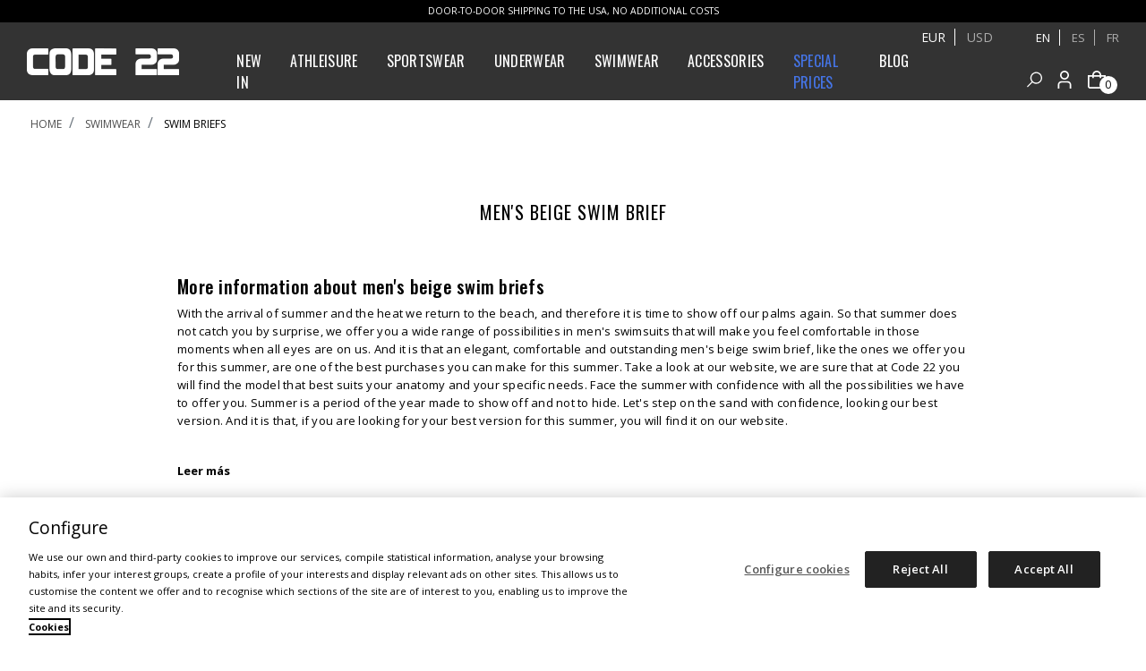

--- FILE ---
content_type: text/html; charset=utf-8
request_url: https://www.code22.eu/en/13-swimwear/28-mens-swim-briefs/color-beige
body_size: 21223
content:
<!doctype html>
<html lang="en">

  <head>
    
      

<script type="text/javascript" src="/themes/code22/assets/js/cookiepro.js"></script>
<script src="https://cookie-cdn.cookiepro.com/scripttemplates/otSDKStub.js" data-ignore-ga="true" data-document-language="true" type="text/javascript" charset="UTF-8" data-domain-script="018de46a-b03e-7bae-a1a4-2c4ff0db7fb6"></script>
<script type="text/javascript">function OptanonWrapper(){ acc_cookiepro_refresh(); gestionCookies();}</script>
<style>
    @import url('https://fonts.googleapis.com/css2?family=Red+Hat+Display:wght@500&display=swap');@import url('https://fonts.googleapis.com/css2?family=Big+Shoulders+Text:wght@600&display=swap');
    div.ot-sdk-row div#onetrust-button-group div.banner-actions-container button#onetrust-accept-btn-handler { color: #fff;background: #222222 !important;border-color: #222222 !important;}
    div.ot-sdk-row div#onetrust-button-group div.banner-actions-container button#onetrust-reject-all-handler { color: #fff;background: #222222 !important;border-color: #222222 !important;}
    div#onetrust-consent-sdk div#onetrust-pc-sdk div#ot-content button#accept-recommended-btn-handler.button-theme:not(.ot-obj-leg-btn-handler):not(#clear-filters-handler) { background-color: #222222 !important;border-color: #222222 !important;}
    div#onetrust-pc-sdk #cookie-preferences .ot-always-active { color: #222222 !important;}
    div#onetrust-consent-sdk #onetrust-pc-sdk .category-host-list-handler, div#onetrust-consent-sdk #onetrust-pc-sdk #hosts-list-container .accordion-header .host-view-cookies { color: #222222 !important;}
    div#onetrust-pc-sdk a#filter-btn-handler:hover { background-color: #222222 !important;}
    div#onetrust-pc-sdk input.switch-checkbox:checked+label.ot-switch-label { border: 1px solid #222222 !important;}
    div#onetrust-pc-sdk input.switch-checkbox:checked+label.ot-switch-label span.ot-switch-nob { background-color: #222222 !important; border-color: #222222 !important;}
    div#onetrust-pc-sdk span.ot-switch-inner:before { background-color: #2222221a !important;}
    button.ot-sdk-show-settings#ot-sdk-btn { background-color: #222222 !important; border-color: #222222 !important;}
    div#onetrust-banner-sdk div.ot-sdk-container .ot-sdk-row #onetrust-group-container #onetrust-policy-text p { margin-bottom: 2px !important;}
    div#onetrust-banner-sdk div.ot-sdk-container .ot-sdk-row #onetrust-group-container #onetrust-policy-text span { font-size: 11px !important;}
    div#onetrust-banner-sdk div.ot-sdk-container .ot-sdk-row #onetrust-group-container #onetrust-policy-text a { margin-left: 0 !important;font-size: 11px !important;text-decoration: none !important;}
    div#onetrust-consent-sdk div#onetrust-pc-sdk div.ot-button-group-parent div.ot-button-group button#accept-recommended-btn-handler:not(#clear-filters-handler):not(.ot-close-icon):not(#filter-btn-handler):not(.ot-remove-objection-handler):not(.ot-obj-leg-btn-handler):not([aria-expanded]):not(.ot-link-btn),
    body div#onetrust-consent-sdk div#onetrust-pc-sdk div.ot-button-group-parent div.ot-button-group button.ot-pc-refuse-all-handler:not(#clear-filters-handler):not(.ot-close-icon):not(#filter-btn-handler):not(.ot-remove-objection-handler):not(.ot-obj-leg-btn-handler):not([aria-expanded]):not(.ot-link-btn) { color: #fff;background: #222222 !important;border-color: #222222 !important;}
    #onetrust-consent-sdk #onetrust-pc-sdk .active-group { border-color: #222222 !important;}
    iframe[name="__gppLocator"] { display: none !important;}
    #onetrust-consent-sdk #onetrust-accept-btn-handler, #onetrust-banner-sdk #onetrust-reject-all-handler { background-color: #222222 !important;border-color: #222222 !important;}
</style>


<!-- MailerLite -->

  <script>
    (function(w,d,e,u,f,l,n){w[f]=w[f]||function(){(w[f].q=w[f].q||[])
    .push(arguments);},l=d.createElement(e),l.async=1,l.src=u,
    n=d.getElementsByTagName(e)[0],n.parentNode.insertBefore(l,n);})
    (window,document,'script','https://assets.mailerlite.com/js/universal.js','ml');
    ml('account', '1140212');
  </script>

<!-- MailerLite -->
 

  <link rel="preconnect" href="//fonts.gstatic.com/" crossorigin>
<link rel="preconnect" href="//ajax.googleapis.com" crossorigin>
<script type="text/javascript">
    WebFontConfig = {
        google: { families: [ 'Noto+Sans:400,700' ] }
    };
    (function() {
        var wf = document.createElement('script');
        wf.src = 'https://ajax.googleapis.com/ajax/libs/webfont/1/webfont.js';
        wf.type = 'text/javascript';
        wf.async = 'true';
        var s = document.getElementsByTagName('script')[0];
        s.parentNode.insertBefore(wf, s);
    })(); </script>


  <meta charset="utf-8">


  <meta http-equiv="x-ua-compatible" content="ie=edge">



  <title>Men&#039;s beige swim brief | Code 22</title>
  <meta name="description" content="Men&#039;s beige swim brief. Men&#039;s swimwear.">
  <meta name="keywords" content="">

              <link rel="canonical" href="https://www.code22.eu/en/13-swimwear/28-mens-swim-briefs/color-beige">
    
                        <link rel="alternate" href="https://www.code22.eu/es/13-banadores-hombre/28-banadores-slip-hombre/color-beige" hreflang="es">
                  <link rel="alternate" href="https://www.code22.eu/fr/13-maillots-de-bain/28-slips-de-bain-homme/couleur-beige" hreflang="fr">
                  <link rel="alternate" href="https://www.code22.eu/en/13-swimwear/28-mens-swim-briefs/color-beige" hreflang="en">
        
                                                                  <link rel="alternate" href="https://www.code22.eu/en/13-swimwear/28-mens-swim-briefs/color-beige" hreflang="x-default">
                        
      
  
  
<meta property="og:title" content="Men&#039;s beige swim brief | Code 22"/>
<meta property="og:description" content="Men&#039;s beige swim brief. Men&#039;s swimwear."/>
<meta property="og:type" content="website"/>
<meta property="og:url" content="https://www.code22.eu/en/13-swimwear/28-mens-swim-briefs/color-beige"/>
<meta property="og:site_name" content="CODE 22"/>

    <meta property="og:image" content="https://www.code22.eu/img/logo-1752650477.jpg"/>
<script type="application/ld+json">
{
    "@context" : "http://schema.org",
    "@type" : "Organization",
    "name" : "CODE 22",
    "url" : "https://www.code22.eu/en/",
    "logo" : {
        "@type":"ImageObject",
        "url":"https://www.code22.eu/img/logo-1752650477.jpg"
    }
}

</script>

<script type="application/ld+json">
{
    "@context":"http://schema.org",
    "@type":"WebPage",
    "isPartOf": {
        "@type":"WebSite",
        "url":  "https://www.code22.eu/en/",
        "name": "CODE 22"
    },
    "name": "Men&#039;s beige swim brief | Code 22",
    "url":  "https://www.code22.eu/en/13-swimwear/28-mens-swim-briefs/color-beige"
}


</script>


  



  <meta name="viewport" content="width=device-width, initial-scale=1">



  <link rel="icon" type="image/vnd.microsoft.icon" href="https://www.code22.eu/img/favicon.ico?1752650477">
  <link rel="shortcut icon" type="image/x-icon" href="https://www.code22.eu/img/favicon.ico?1752650477">



    <link rel="stylesheet" href="https://www.code22.eu/themes/code22/assets/cache/theme-cd2853953.css" type="text/css" media="all">



  

  <script type="text/javascript">
        var ajax_token = "09d15cbf9194cbb7d9681154cdaf0b21";
        var blockwishlistController = "https:\/\/www.code22.eu\/en\/module\/blockwishlist\/action";
        var container_id = "GTM-MMM7T4N";
        var ga4_property_id = "G-PL9J36Q2PJ";
        var id_cart = null;
        var id_customer = null;
        var newsletter_selector = "";
        var newsletter_verification_mail = false;
        var order_insert_data_url = "https:\/\/www.code22.eu\/en\/module\/acctapmetrikga4\/registerOrderToSent";
        var page_name = "category";
        var prestashop = {"cart":{"products":[],"totals":{"total":{"type":"total","label":"Total","amount":0,"value":"0.00\u00a0EUR"},"total_including_tax":{"type":"total","label":"Total (tax incl.)","amount":0,"value":"0.00\u00a0EUR"},"total_excluding_tax":{"type":"total","label":"Total (tax excl.)","amount":0,"value":"0.00\u00a0EUR"}},"subtotals":{"products":{"type":"products","label":"Subtotal","amount":0,"value":"0.00\u00a0EUR"},"discounts":null,"shipping":{"type":"shipping","label":"Shipping","amount":0,"value":""},"tax":null},"products_count":0,"summary_string":"0 items","vouchers":{"allowed":1,"added":[]},"discounts":[],"minimalPurchase":0,"minimalPurchaseRequired":""},"currency":{"id":1,"name":"Euro","iso_code":"EUR","iso_code_num":"978","sign":"EUR"},"customer":{"lastname":null,"firstname":null,"email":null,"birthday":null,"newsletter":null,"newsletter_date_add":null,"optin":null,"website":null,"company":null,"siret":null,"ape":null,"is_logged":false,"gender":{"type":null,"name":null},"addresses":[]},"language":{"name":"English","iso_code":"en","locale":"en-US","language_code":"en","is_rtl":"0","date_format_lite":"Y-m-d","date_format_full":"Y-m-d H:i:s","id":7},"page":{"title":"","canonical":"https:\/\/www.code22.eu\/en\/13-swimwear\/28-mens-swim-briefs\/color-beige","meta":{"title":"Men's beige swim brief | Code 22","description":"Men's beige swim brief. Men's swimwear.","keywords":"","robots":"index"},"page_name":"category","body_classes":{"lang-en":true,"lang-rtl":false,"country-ES":true,"currency-EUR":true,"layout-full-width":true,"page-category":true,"tax-display-enabled":true,"category-id-28":true,"category-SWIM BRIEFS":true,"category-id-parent-13":true,"category-depth-level-3":true},"admin_notifications":[]},"shop":{"name":"CODE 22","logo":"https:\/\/www.code22.eu\/img\/logo-1752650477.jpg","stores_icon":"https:\/\/www.code22.eu\/img\/logo_stores.png","favicon":"https:\/\/www.code22.eu\/img\/favicon.ico"},"urls":{"base_url":"https:\/\/www.code22.eu\/","current_url":"https:\/\/www.code22.eu\/en\/13-swimwear\/28-mens-swim-briefs\/color-beige","shop_domain_url":"https:\/\/www.code22.eu","img_ps_url":"https:\/\/www.code22.eu\/img\/","img_cat_url":"https:\/\/www.code22.eu\/img\/c\/","img_lang_url":"https:\/\/www.code22.eu\/img\/l\/","img_prod_url":"https:\/\/www.code22.eu\/img\/p\/","img_manu_url":"https:\/\/www.code22.eu\/img\/m\/","img_sup_url":"https:\/\/www.code22.eu\/img\/su\/","img_ship_url":"https:\/\/www.code22.eu\/img\/s\/","img_store_url":"https:\/\/www.code22.eu\/img\/st\/","img_col_url":"https:\/\/www.code22.eu\/img\/co\/","img_url":"https:\/\/www.code22.eu\/themes\/code22\/assets\/img\/","css_url":"https:\/\/www.code22.eu\/themes\/code22\/assets\/css\/","js_url":"https:\/\/www.code22.eu\/themes\/code22\/assets\/js\/","pic_url":"https:\/\/www.code22.eu\/upload\/","pages":{"address":"https:\/\/www.code22.eu\/en\/address","addresses":"https:\/\/www.code22.eu\/en\/addresses","authentication":"https:\/\/www.code22.eu\/en\/login","cart":"https:\/\/www.code22.eu\/en\/cart","category":"https:\/\/www.code22.eu\/index.php?controller=category","cms":"https:\/\/www.code22.eu\/index.php?controller=cms","contact":"https:\/\/www.code22.eu\/en\/contact-us","discount":"https:\/\/www.code22.eu\/en\/discount","guest_tracking":"https:\/\/www.code22.eu\/en\/guest-tracking","history":"https:\/\/www.code22.eu\/en\/order-history","identity":"https:\/\/www.code22.eu\/en\/identity","index":"https:\/\/www.code22.eu\/en\/","my_account":"https:\/\/www.code22.eu\/en\/my-account","order_confirmation":"https:\/\/www.code22.eu\/en\/order-confirmation","order_detail":"https:\/\/www.code22.eu\/en\/order-detail","order_follow":"https:\/\/www.code22.eu\/en\/order-follow","order":"https:\/\/www.code22.eu\/en\/order","order_return":"https:\/\/www.code22.eu\/index.php?controller=order-return","order_slip":"https:\/\/www.code22.eu\/en\/credit-slip","pagenotfound":"https:\/\/www.code22.eu\/en\/page-not-found","password":"https:\/\/www.code22.eu\/en\/password-recovery","pdf_invoice":"https:\/\/www.code22.eu\/index.php?controller=pdf-invoice","pdf_order_return":"https:\/\/www.code22.eu\/index.php?controller=pdf-order-return","pdf_order_slip":"https:\/\/www.code22.eu\/index.php?controller=pdf-order-slip","prices_drop":"https:\/\/www.code22.eu\/en\/prices-drop","product":"https:\/\/www.code22.eu\/index.php?controller=product","search":"https:\/\/www.code22.eu\/en\/search","sitemap":"https:\/\/www.code22.eu\/en\/sitemap","stores":"https:\/\/www.code22.eu\/index.php?controller=stores","supplier":"https:\/\/www.code22.eu\/en\/supplier","register":"https:\/\/www.code22.eu\/en\/login?create_account=1","order_login":"https:\/\/www.code22.eu\/en\/order?login=1"},"alternative_langs":{"es":"https:\/\/www.code22.eu\/es\/13-banadores-hombre\/28-banadores-slip-hombre\/color-beige","fr":"https:\/\/www.code22.eu\/fr\/13-maillots-de-bain\/28-slips-de-bain-homme\/couleur-beige","en":"https:\/\/www.code22.eu\/en\/13-swimwear\/28-mens-swim-briefs\/color-beige"},"theme_assets":"\/themes\/code22\/assets\/","actions":{"logout":"https:\/\/www.code22.eu\/en\/?mylogout="},"no_picture_image":{"bySize":{"small_default":{"url":"https:\/\/www.code22.eu\/img\/p\/en-default-small_default.jpg","width":98,"height":98},"cart_default":{"url":"https:\/\/www.code22.eu\/img\/p\/en-default-cart_default.jpg","width":180,"height":180},"pdt_180":{"url":"https:\/\/www.code22.eu\/img\/p\/en-default-pdt_180.jpg","width":180,"height":180},"pdt_300":{"url":"https:\/\/www.code22.eu\/img\/p\/en-default-pdt_300.jpg","width":300,"height":300},"pdt_360":{"url":"https:\/\/www.code22.eu\/img\/p\/en-default-pdt_360.jpg","width":360,"height":360},"medium_default":{"url":"https:\/\/www.code22.eu\/img\/p\/en-default-medium_default.jpg","width":452,"height":452},"home_default":{"url":"https:\/\/www.code22.eu\/img\/p\/en-default-home_default.jpg","width":767,"height":767},"large_default":{"url":"https:\/\/www.code22.eu\/img\/p\/en-default-large_default.jpg","width":800,"height":800},"pdt_540":{"url":"https:\/\/www.code22.eu\/img\/p\/en-default-pdt_540.jpg","width":1000,"height":1000}},"small":{"url":"https:\/\/www.code22.eu\/img\/p\/en-default-small_default.jpg","width":98,"height":98},"medium":{"url":"https:\/\/www.code22.eu\/img\/p\/en-default-pdt_360.jpg","width":360,"height":360},"large":{"url":"https:\/\/www.code22.eu\/img\/p\/en-default-pdt_540.jpg","width":1000,"height":1000},"legend":""}},"configuration":{"display_taxes_label":true,"display_prices_tax_incl":true,"is_catalog":false,"show_prices":true,"opt_in":{"partner":true},"quantity_discount":{"type":"discount","label":"Unit discount"},"voucher_enabled":1,"return_enabled":1},"field_required":[],"breadcrumb":{"links":[{"title":"Home","url":"https:\/\/www.code22.eu\/en\/"},{"title":"SWIMWEAR","url":"https:\/\/www.code22.eu\/en\/13-swimwear"},{"title":"SWIM BRIEFS","url":"https:\/\/www.code22.eu\/en\/13-swimwear\/28-mens-swim-briefs"}],"count":3},"link":{"protocol_link":"https:\/\/","protocol_content":"https:\/\/"},"time":1769147669,"static_token":"5b124cbc13c9eb6cf642d5d6ffb41c39","token":"09d15cbf9194cbb7d9681154cdaf0b21","debug":false,"modules":{"ps_facetedsearch":null}};
        var product_data_url = "https:\/\/www.code22.eu\/en\/module\/acctapmetrikga4\/getProductData";
        var productsAlreadyTagged = [];
        var products_view_item_list_url = "https:\/\/www.code22.eu\/en\/module\/acctapmetrikga4\/getItemList";
        var psemailsubscription_subscription = "https:\/\/www.code22.eu\/en\/module\/ps_emailsubscription\/subscription";
        var psr_icon_color = "#000000";
        var removeFromWishlistUrl = "https:\/\/www.code22.eu\/en\/module\/blockwishlist\/action?action=deleteProductFromWishlist";
        var user_id = "(not set)";
        var wishlistAddProductToCartUrl = "https:\/\/www.code22.eu\/en\/module\/blockwishlist\/action?action=addProductToCart";
        var wishlistUrl = "https:\/\/www.code22.eu\/en\/module\/blockwishlist\/view";
      </script>


<meta name="twitter:card" content="summary">
<meta name="twitter:site" content="@code22men">
<meta name="twitter:title" content="Men&#039;s beige swim brief | Code 22">
<meta name="twitter:description" content="Men&#039;s beige swim brief. Men&#039;s swimwear.">


  
<!-- MailerLite Universal -->
<script>
    
    (function(w,d,e,u,f,l,n){w[f]=w[f]||function(){(w[f].q=w[f].q||[])
    .push(arguments);},l=d.createElement(e),l.async=1,l.src=u,
            n=d.getElementsByTagName(e)[0],n.parentNode.insertBefore(l,n);})
    (window,document,'script','https://assets.mailerlite.com/js/universal.js','ml');
    ml('account', '1140212');
    ml('enablePopups', 'false');
    
</script>
<!-- End MailerLite Universal -->


<link rel="preconnect" href="https://fonts.googleapis.com">
<link rel="preconnect" href="https://fonts.gstatic.com" crossorigin>
<link href="https://fonts.googleapis.com/css2?family=Open+Sans:ital,wght@0,300;0,400;0,500;0,600;0,700;1,300;1,400;1,500;1,600;1,700&family=Oswald:wght@300;400;500&display=swap" rel="stylesheet">


    
  </head>

  <body id="category" class="lang-en country-es currency-eur layout-full-width page-category tax-display-enabled category-id-28 category-swim-briefs category-id-parent-13 category-depth-level-3">
 
    
           <!-- Google Tag Manager (noscript) -->
    <noscript>
        <iframe 
            src="https://www.googletagmanager.com/ns.html?id=GTM-MMM7T4N"
            height="0" width="0" style="display:none;visibility:hidden">
        </iframe>
    </noscript>
    <!-- End Google Tag Manager (noscript) -->

            

            <!-- GTM view_item_list // Impressions -->
            <script>
                dataLayer = (typeof dataLayer !== 'undefined') ? dataLayer : [];

                dataLayer.push({ ecommerce: null });
                dataLayer.push({
                    event: 'view_item_list',
                    user_id: localStorage.getItem("tapUI") ?? "",
                    ecommerce: {
                        item_list_id: "category",
                        item_list_name: "category",
                        items: [
                            
                                                            
                        ]
                    }
                });
            </script>
            <!-- GTM view_item_list // Impressions -->

        
    

    
    
    

    <main>
      
              

      <header id="header" class="l-header">
        
          
	<div class="alert-usd" style="display:none">
		
	</div>
	<div class="header-banner">
			<div id="caracteristicasHeader">
  <ul>
                  <li>
                    DOOR-TO-DOOR SHIPPING TO THE USA, NO ADDITIONAL COSTS
        </li>
              </ul>
</div>
	</div>



	



	<div class="header-top">
		<div class="col-md-2 col-sm-6" id="logo"> 
		 			<a href="https://www.code22.eu/en/">
				<img class="logo img-fluid" src="https://www.code22.eu/img/logo-1752650477.jpg" alt="CODE 22">
			</a>
        			
		</div>
		<div class="visible--mobile menu-movil">
			<button id="menu-icon" class="btn" data-toggle="modal" data-target="#mobile_top_menu_wrapper">
				<i class="material-icons d-inline">&#xE5D2;</i>
			</button>
		</div>
		<div class="col-md-8 col-sm-6 displayTop">
				

<div class="menu d-none d-md-block" id="_desktop_top_menu">
  
      <ul class="menu-top h-100" id="top-menu" role="navigation" data-depth="0">
                      <li class="h-100 menu__item--0 category menu__item menu__item--top"
          id="category-51" >
          
                      <a
              class="d-md-flex w-100 h-100 menu__item-link--top menu__item-link--nosubmenu"
              href="https://www.code22.eu/en/51-new-in" data-depth="0"
                          >
              <span class="align-self-center">NEW IN</span>
            </a>
                              </li>
                                        <li class="h-100 menu__item--0 category menu__item menu__item--top"
          id="category-11" aria-haspopup="true" aria-expanded="false"
          aria-owns="top_sub_menu_5603" aria-controls="top_sub_menu_5603">
          
                    <div class="menu__item-header">
                      <a
              class="d-md-flex w-100 h-100 menu__item-link--top menu__item-link--hassubmenu"
              href="https://www.code22.eu/en/11-athleisure" data-depth="0"
                          >
              <span class="align-self-center">ATHLEISURE</span>
            </a>
                                                <span class="visible--mobile">
                <span data-target="#top_sub_menu_3180" data-toggle="collapse"
                      class="d-block navbar-toggler icon-collapse">
                  <i class="material-icons menu__collapseicon">&#xE313;</i>
                </span>
              </span>
          </div>
                                <div class="menu-sub clearfix collapse show" data-collapse-hide-mobile
                 id="top_sub_menu_3180" role="group" aria-labelledby="category-11"
                 aria-expanded="false" aria-hidden="true">
              <div class="menu-sub__content container">
                
      <ul  class="menu-sub__list menu-sub__list--1" data-depth="1">
                      <li class="h-100 menu__item--1 category menu__item menu__item--sub"
          id="category-40" >
          
                      <a
              class="d-md-flex w-100 h-100 menu__item-link--sub menu__item-link--1 menu__item-link--nosubmenu"
              href="https://www.code22.eu/en/11-athleisure/40-mens-tops" data-depth="1"
                          >
              <span class="align-self-center">TOPS</span>
            </a>
                              </li>
                      <li class="h-100 menu__item--1 category menu__item menu__item--sub"
          id="category-41" >
          
                      <a
              class="d-md-flex w-100 h-100 menu__item-link--sub menu__item-link--1 menu__item-link--nosubmenu"
              href="https://www.code22.eu/en/11-athleisure/41-mens-pants" data-depth="1"
                          >
              <span class="align-self-center">PANTS</span>
            </a>
                              </li>
                      <li class="h-100 menu__item--1 category menu__item menu__item--sub"
          id="category-42" >
          
                      <a
              class="d-md-flex w-100 h-100 menu__item-link--sub menu__item-link--1 menu__item-link--nosubmenu"
              href="https://www.code22.eu/en/11-athleisure/42-mens-jumpsuits" data-depth="1"
                          >
              <span class="align-self-center">JUMPSUITS</span>
            </a>
                              </li>
                      <li class="h-100 menu__item--1 category menu__item menu__item--sub"
          id="category-45" >
          
                      <a
              class="d-md-flex w-100 h-100 menu__item-link--sub menu__item-link--1 menu__item-link--nosubmenu"
              href="https://www.code22.eu/en/11-athleisure/45-shorts" data-depth="1"
                          >
              <span class="align-self-center">SHORTS</span>
            </a>
                              </li>
          </ul>
  
              </div>
            </div>
                  </li>
                                        <li class="h-100 menu__item--0 category menu__item menu__item--top"
          id="category-12" aria-haspopup="true" aria-expanded="false"
          aria-owns="top_sub_menu_44798" aria-controls="top_sub_menu_44798">
          
                    <div class="menu__item-header">
                      <a
              class="d-md-flex w-100 h-100 menu__item-link--top menu__item-link--hassubmenu"
              href="https://www.code22.eu/en/12-mens-sportswear" data-depth="0"
                          >
              <span class="align-self-center">SPORTSWEAR</span>
            </a>
                                                <span class="visible--mobile">
                <span data-target="#top_sub_menu_74046" data-toggle="collapse"
                      class="d-block navbar-toggler icon-collapse">
                  <i class="material-icons menu__collapseicon">&#xE313;</i>
                </span>
              </span>
          </div>
                                <div class="menu-sub clearfix collapse show" data-collapse-hide-mobile
                 id="top_sub_menu_74046" role="group" aria-labelledby="category-12"
                 aria-expanded="false" aria-hidden="true">
              <div class="menu-sub__content container">
                
      <ul  class="menu-sub__list menu-sub__list--1" data-depth="1">
                      <li class="h-100 menu__item--1 category menu__item menu__item--sub"
          id="category-36" >
          
                      <a
              class="d-md-flex w-100 h-100 menu__item-link--sub menu__item-link--1 menu__item-link--nosubmenu"
              href="https://www.code22.eu/en/12-mens-sportswear/36-mens-hoodies" data-depth="1"
                          >
              <span class="align-self-center">HOODIES</span>
            </a>
                              </li>
                      <li class="h-100 menu__item--1 category menu__item menu__item--sub"
          id="category-37" >
          
                      <a
              class="d-md-flex w-100 h-100 menu__item-link--sub menu__item-link--1 menu__item-link--nosubmenu"
              href="https://www.code22.eu/en/12-mens-sportswear/37-mens-shorts" data-depth="1"
                          >
              <span class="align-self-center">SHORTS</span>
            </a>
                              </li>
                      <li class="h-100 menu__item--1 category menu__item menu__item--sub"
          id="category-38" >
          
                      <a
              class="d-md-flex w-100 h-100 menu__item-link--sub menu__item-link--1 menu__item-link--nosubmenu"
              href="https://www.code22.eu/en/12-mens-sportswear/38-mens-joggers" data-depth="1"
                          >
              <span class="align-self-center">JOGGERS</span>
            </a>
                              </li>
                      <li class="h-100 menu__item--1 category menu__item menu__item--sub"
          id="category-39" >
          
                      <a
              class="d-md-flex w-100 h-100 menu__item-link--sub menu__item-link--1 menu__item-link--nosubmenu"
              href="https://www.code22.eu/en/12-mens-sportswear/39-tank-top" data-depth="1"
                          >
              <span class="align-self-center">TANK TOP</span>
            </a>
                              </li>
          </ul>
  
              </div>
            </div>
                  </li>
                                        <li class="h-100 menu__item--0 category menu__item menu__item--top"
          id="category-10" aria-haspopup="true" aria-expanded="false"
          aria-owns="top_sub_menu_36604" aria-controls="top_sub_menu_36604">
          
                    <div class="menu__item-header">
                      <a
              class="d-md-flex w-100 h-100 menu__item-link--top menu__item-link--hassubmenu"
              href="https://www.code22.eu/en/10-underwear" data-depth="0"
                          >
              <span class="align-self-center">UNDERWEAR</span>
            </a>
                                                <span class="visible--mobile">
                <span data-target="#top_sub_menu_77965" data-toggle="collapse"
                      class="d-block navbar-toggler icon-collapse">
                  <i class="material-icons menu__collapseicon">&#xE313;</i>
                </span>
              </span>
          </div>
                                <div class="menu-sub clearfix collapse show" data-collapse-hide-mobile
                 id="top_sub_menu_77965" role="group" aria-labelledby="category-10"
                 aria-expanded="false" aria-hidden="true">
              <div class="menu-sub__content container">
                
      <ul  class="menu-sub__list menu-sub__list--1" data-depth="1">
                      <li class="h-100 menu__item--1 category menu__item menu__item--sub"
          id="category-26" >
          
                      <a
              class="d-md-flex w-100 h-100 menu__item-link--sub menu__item-link--1 menu__item-link--nosubmenu"
              href="https://www.code22.eu/en/10-underwear/26-briefs" data-depth="1"
                          >
              <span class="align-self-center">BRIEFS</span>
            </a>
                              </li>
                      <li class="h-100 menu__item--1 category menu__item menu__item--sub"
          id="category-27" >
          
                      <a
              class="d-md-flex w-100 h-100 menu__item-link--sub menu__item-link--1 menu__item-link--nosubmenu"
              href="https://www.code22.eu/en/10-underwear/27-boxer-briefs" data-depth="1"
                          >
              <span class="align-self-center">BOXER BRIEFS</span>
            </a>
                              </li>
                      <li class="h-100 menu__item--1 category menu__item menu__item--sub"
          id="category-25" >
          
                      <a
              class="d-md-flex w-100 h-100 menu__item-link--sub menu__item-link--1 menu__item-link--nosubmenu"
              href="https://www.code22.eu/en/10-underwear/25-jockstraps" data-depth="1"
                          >
              <span class="align-self-center">JOCKSTRAPS</span>
            </a>
                              </li>
                      <li class="h-100 menu__item--1 category menu__item menu__item--sub"
          id="category-44" >
          
                      <a
              class="d-md-flex w-100 h-100 menu__item-link--sub menu__item-link--1 menu__item-link--nosubmenu"
              href="https://www.code22.eu/en/10-underwear/44-multipacks" data-depth="1"
                          >
              <span class="align-self-center">MULTIPACKS</span>
            </a>
                              </li>
                      <li class="h-100 menu__item--1 category menu__item menu__item--sub"
          id="category-48" >
          
                      <a
              class="d-md-flex w-100 h-100 menu__item-link--sub menu__item-link--1 menu__item-link--nosubmenu"
              href="https://www.code22.eu/en/10-underwear/48-thongs" data-depth="1"
                          >
              <span class="align-self-center">THONGS</span>
            </a>
                              </li>
                      <li class="h-100 menu__item--1 category menu__item menu__item--sub"
          id="category-49" >
          
                      <a
              class="d-md-flex w-100 h-100 menu__item-link--sub menu__item-link--1 menu__item-link--nosubmenu"
              href="https://www.code22.eu/en/10-underwear/49-bodysuits" data-depth="1"
                          >
              <span class="align-self-center">BODYSUITS</span>
            </a>
                              </li>
          </ul>
  
              </div>
            </div>
                  </li>
                                        <li class="h-100 menu__item--0 category menu__item menu__item--top"
          id="category-13" aria-haspopup="true" aria-expanded="false"
          aria-owns="top_sub_menu_37116" aria-controls="top_sub_menu_37116">
          
                    <div class="menu__item-header">
                      <a
              class="d-md-flex w-100 h-100 menu__item-link--top menu__item-link--hassubmenu"
              href="https://www.code22.eu/en/13-swimwear" data-depth="0"
                          >
              <span class="align-self-center">SWIMWEAR</span>
            </a>
                                                <span class="visible--mobile">
                <span data-target="#top_sub_menu_25396" data-toggle="collapse"
                      class="d-block navbar-toggler icon-collapse">
                  <i class="material-icons menu__collapseicon">&#xE313;</i>
                </span>
              </span>
          </div>
                                <div class="menu-sub clearfix collapse show" data-collapse-hide-mobile
                 id="top_sub_menu_25396" role="group" aria-labelledby="category-13"
                 aria-expanded="false" aria-hidden="true">
              <div class="menu-sub__content container">
                
      <ul  class="menu-sub__list menu-sub__list--1" data-depth="1">
                      <li class="h-100 menu__item--1 category menu__item menu__item--sub menu__item--current"
          id="category-28" >
          
                      <a
              class="d-md-flex w-100 h-100 menu__item-link--sub menu__item-link--1 menu__item-link--nosubmenu"
              href="https://www.code22.eu/en/13-swimwear/28-mens-swim-briefs" data-depth="1"
                          >
              <span class="align-self-center">SWIM BRIEFS</span>
            </a>
                              </li>
                      <li class="h-100 menu__item--1 category menu__item menu__item--sub"
          id="category-50" >
          
                      <a
              class="d-md-flex w-100 h-100 menu__item-link--sub menu__item-link--1 menu__item-link--nosubmenu"
              href="https://www.code22.eu/en/13-swimwear/50-swim-bikini" data-depth="1"
                          >
              <span class="align-self-center">SWIM BIKINI</span>
            </a>
                              </li>
                      <li class="h-100 menu__item--1 category menu__item menu__item--sub"
          id="category-29" >
          
                      <a
              class="d-md-flex w-100 h-100 menu__item-link--sub menu__item-link--1 menu__item-link--nosubmenu"
              href="https://www.code22.eu/en/13-swimwear/29-swim-trunks" data-depth="1"
                          >
              <span class="align-self-center">SWIM TRUNKS</span>
            </a>
                              </li>
          </ul>
  
              </div>
            </div>
                  </li>
                                        <li class="h-100 menu__item--0 category menu__item menu__item--top"
          id="category-17" aria-haspopup="true" aria-expanded="false"
          aria-owns="top_sub_menu_83203" aria-controls="top_sub_menu_83203">
          
                    <div class="menu__item-header">
                      <a
              class="d-md-flex w-100 h-100 menu__item-link--top menu__item-link--hassubmenu"
              href="https://www.code22.eu/en/17-accessories" data-depth="0"
                          >
              <span class="align-self-center">ACCESSORIES</span>
            </a>
                                                <span class="visible--mobile">
                <span data-target="#top_sub_menu_22909" data-toggle="collapse"
                      class="d-block navbar-toggler icon-collapse">
                  <i class="material-icons menu__collapseicon">&#xE313;</i>
                </span>
              </span>
          </div>
                                <div class="menu-sub clearfix collapse show" data-collapse-hide-mobile
                 id="top_sub_menu_22909" role="group" aria-labelledby="category-17"
                 aria-expanded="false" aria-hidden="true">
              <div class="menu-sub__content container">
                
      <ul  class="menu-sub__list menu-sub__list--1" data-depth="1">
                      <li class="h-100 menu__item--1 category menu__item menu__item--sub"
          id="category-31" >
          
                      <a
              class="d-md-flex w-100 h-100 menu__item-link--sub menu__item-link--1 menu__item-link--nosubmenu"
              href="https://www.code22.eu/en/17-accessories/31-mens-harness" data-depth="1"
                          >
              <span class="align-self-center">HARNESS</span>
            </a>
                              </li>
                      <li class="h-100 menu__item--1 category menu__item menu__item--sub"
          id="category-33" >
          
                      <a
              class="d-md-flex w-100 h-100 menu__item-link--sub menu__item-link--1 menu__item-link--nosubmenu"
              href="https://www.code22.eu/en/17-accessories/33-caps" data-depth="1"
                          >
              <span class="align-self-center">CAPS</span>
            </a>
                              </li>
                      <li class="h-100 menu__item--1 category menu__item menu__item--sub"
          id="category-47" >
          
                      <a
              class="d-md-flex w-100 h-100 menu__item-link--sub menu__item-link--1 menu__item-link--nosubmenu"
              href="https://www.code22.eu/en/17-accessories/47-perfume" data-depth="1"
                          >
              <span class="align-self-center">PERFUME</span>
            </a>
                              </li>
          </ul>
  
              </div>
            </div>
                  </li>
                      <li class="h-100 menu__item--0 category menu__item menu__item--top"
          id="category-14" >
          
                      <a
              class="d-md-flex w-100 h-100 menu__item-link--top menu__item-link--nosubmenu"
              href="https://www.code22.eu/en/14-special-prices" data-depth="0"
                          >
              <span class="align-self-center">SPECIAL PRICES</span>
            </a>
                              </li>
                      <li class="h-100 menu__item--0 link menu__item menu__item--top"
          id="lnk-blog" >
          
                      <a
              class="d-md-flex w-100 h-100 menu__item-link--top menu__item-link--nosubmenu"
              href="https://www.code22.eu/en/blog" data-depth="0"
                          >
              <span class="align-self-center">Blog</span>
            </a>
                              </li>
          </ul>
  
</div>
<!-- Block search module TOP -->
<form method="get" action="//www.code22.eu/en/search" data-search-form="1" class="search-widget" data-search-widget data-search-controller-url="//www.code22.eu/en/search">
	<input type="hidden" name="controller" value="search">
	<div class="search-widget__group">
		<input class="form-control search-widget__input-right" type="text" name="s" value="" placeholder="Search our catalog" aria-label="Search" data-search-word="1">
		<p class="close-search-input">
			<i class="material-icons close">close</i>
		</p>
	</div>
</form>
<!-- /Block search module TOP --> 
<!-- Module Presta Blog -->

<div id="prestablog_displayslider">


</div>

<!-- Module Presta Blog -->
<!-- Block search module TOP -->
<!-- /Block search module TOP -->

		</div>

		<div class="col-md-2 col-sm-6 displayNavs">
			<div class="displayNav1">
				<div id="_desktop_currency_selector">
    <div class="currency-selector">
        <span id="currency-selector-label" class="d-inline-block d-md-none">Currency:</span>
                                <a title="Euro" rel="nofollow" href="https://www.code22.eu/en/13-swimwear/28-mens-swim-briefs?SubmitCurrency=1&amp;id_currency=1" class="small active">EUR</a>
                                <a title="Dólar" rel="nofollow" href="https://www.code22.eu/en/13-swimwear/28-mens-swim-briefs?SubmitCurrency=1&amp;id_currency=3" class="small ">USD</a>
                </div>
</div>
<div id="_desktop_language_selector">
  <div class="language-selector-wrapper">
    <span id="language-selector-label" class="d-inline-block d-md-none">Language:</span>
    <div class="language-selector">
                        <a href="https://www.code22.eu/en/13-swimwear/28-mens-swim-briefs" class=" active" data-iso-code="en">en</a>
                        <a href="https://www.code22.eu/es/13-banadores-hombre/28-banadores-slip-hombre" class="" data-iso-code="es">es</a>
                        <a href="https://www.code22.eu/fr/13-maillots-de-bain/28-slips-de-bain-homme" class="" data-iso-code="fr">fr</a>
              </div>
  </div>
</div>

			</div>
			<div class="displayNav2">
				<div id="searchTop" class="content-search header__rightitem">
					<svg xmlns="http://www.w3.org/2000/svg" width="13.663" height="13.663" viewBox="0 0 13.663 13.663">
						<title id="svgTitle">Search</title>
						<path id="Trazado_62" data-name="Trazado 62" d="M10.094-13.281a5.136,5.136,0,0,0-2.673.73,5.1,5.1,0,0,0-1.909,1.909,5.136,5.136,0,0,0-.73,2.673,5.162,5.162,0,0,0,.315,1.8,5.444,5.444,0,0,0,.88,1.552L1.743-.382l.764.764L6.74-3.852a5.444,5.444,0,0,0,1.552.88,5.162,5.162,0,0,0,1.8.315,5.136,5.136,0,0,0,2.673-.73A5.1,5.1,0,0,0,14.676-5.3a5.136,5.136,0,0,0,.73-2.673,5.136,5.136,0,0,0-.73-2.673,5.1,5.1,0,0,0-1.909-1.909A5.136,5.136,0,0,0,10.094-13.281Zm0,1.063a4.123,4.123,0,0,1,2.133.573A4.3,4.3,0,0,1,13.771-10.1a4.123,4.123,0,0,1,.573,2.133,4.123,4.123,0,0,1-.573,2.133,4.3,4.3,0,0,1-1.544,1.544,4.123,4.123,0,0,1-2.133.573A4.123,4.123,0,0,1,7.96-4.292,4.3,4.3,0,0,1,6.417-5.835a4.123,4.123,0,0,1-.573-2.133A4.123,4.123,0,0,1,6.417-10.1,4.3,4.3,0,0,1,7.96-11.646,4.123,4.123,0,0,1,10.094-12.219Z" transform="translate(-1.743 13.281)"/>
					</svg>

				</div>
				<div id="_desktop_user_info">
  <div class="user-info">
          <a
        href="https://www.code22.eu/en/login"
        class="text-body"
        title="Log in to your customer account"
        rel="nofollow"
      >
      <svg width="20" height="20" viewBox="0 0 20 20" fill="none" xmlns="http://www.w3.org/2000/svg">
<g clip-path="url(#clip0_223_25559)">
<path d="M17.5 20.0006H15.8333V15.7981C15.8327 15.1447 15.5728 14.5183 15.1109 14.0564C14.6489 13.5944 14.0225 13.3346 13.3692 13.3339H6.63083C5.9775 13.3346 5.35111 13.5944 4.88914 14.0564C4.42716 14.5183 4.16733 15.1447 4.16667 15.7981V20.0006H2.5V15.7981C2.50132 14.7029 2.93696 13.653 3.71135 12.8786C4.48575 12.1042 5.53567 11.6686 6.63083 11.6672H13.3692C14.4643 11.6686 15.5143 12.1042 16.2886 12.8786C17.063 13.653 17.4987 14.7029 17.5 15.7981V20.0006Z" fill="white"/>
<path d="M10 10C9.0111 10 8.0444 9.70676 7.22215 9.15735C6.39991 8.60794 5.75904 7.82705 5.3806 6.91342C5.00217 5.99979 4.90315 4.99446 5.09608 4.02455C5.289 3.05465 5.76521 2.16373 6.46447 1.46447C7.16373 0.765206 8.05465 0.289002 9.02455 0.0960758C9.99446 -0.0968503 10.9998 0.00216643 11.9134 0.380605C12.8271 0.759043 13.6079 1.39991 14.1574 2.22215C14.7068 3.0444 15 4.0111 15 5C14.9987 6.32568 14.4715 7.59668 13.5341 8.53407C12.5967 9.47147 11.3257 9.99868 10 10V10ZM10 1.66667C9.34073 1.66667 8.69627 1.86217 8.1481 2.22844C7.59994 2.59471 7.1727 3.1153 6.9204 3.72439C6.66811 4.33348 6.6021 5.0037 6.73072 5.6503C6.85934 6.29691 7.1768 6.89085 7.64298 7.35702C8.10915 7.8232 8.7031 8.14067 9.3497 8.26929C9.9963 8.3979 10.6665 8.33189 11.2756 8.0796C11.8847 7.82731 12.4053 7.40007 12.7716 6.8519C13.1378 6.30374 13.3333 5.65927 13.3333 5C13.3333 4.11595 12.9821 3.2681 12.357 2.64298C11.7319 2.01786 10.8841 1.66667 10 1.66667Z" fill="white"/>
</g>
<defs>
<clipPath id="clip0_223_25559">
<rect width="20" height="20" fill="white"/>
</clipPath>
</defs>
</svg>

      </a>
      </div>
</div>
<div id="_desktop_cart">
  <div class="blockcart cart-preview inactive" data-refresh-url="//www.code22.eu/en/module/ps_shoppingcart/ajax">
    <div class="header">
              <svg width="20" height="20" viewBox="0 0 20 20" fill="none" xmlns="http://www.w3.org/2000/svg">
        <title id="svgCart">Cart</title>
<path d="M15 5C15 3.67392 14.4732 2.40215 13.5355 1.46447C12.5979 0.526784 11.3261 0 10 0C8.67392 0 7.40215 0.526784 6.46447 1.46447C5.52678 2.40215 5 3.67392 5 5H0V17.5C0 18.163 0.263392 18.7989 0.732233 19.2678C1.20107 19.7366 1.83696 20 2.5 20H17.5C18.163 20 18.7989 19.7366 19.2678 19.2678C19.7366 18.7989 20 18.163 20 17.5V5H15ZM10 1.66667C10.8841 1.66667 11.7319 2.01786 12.357 2.64298C12.9821 3.2681 13.3333 4.11594 13.3333 5H6.66667C6.66667 4.11594 7.01786 3.2681 7.64298 2.64298C8.2681 2.01786 9.11594 1.66667 10 1.66667V1.66667ZM18.3333 17.5C18.3333 17.721 18.2455 17.933 18.0893 18.0893C17.933 18.2455 17.721 18.3333 17.5 18.3333H2.5C2.27899 18.3333 2.06702 18.2455 1.91074 18.0893C1.75446 17.933 1.66667 17.721 1.66667 17.5V6.66667H5V8.33333H6.66667V6.66667H13.3333V8.33333H15V6.66667H18.3333V17.5Z" fill="white"/>
</svg>


                <span class="cart-products-count small">0</span>
              </div>
  </div>
</div>
<!-- Block search module TOP -->
<!-- /Block search module TOP -->

			</div>
		</div>
	</div>

        
      </header>

      
        
<aside id="notifications" class="notifications-container">
    
    
    
    </aside>
      
        
        <section id="wrapper" class="l-wrapper">
        
         
            <div class="row">
                      

          
  <div id="content-wrapper" class="col-12">
    
    
  <section id="main">
    
    <div class="head-categoria">
        <div class="col-12 breadcrumb-wrap">
    
         <nav data-depth="3" class="visible--desktop">
  <ol itemscope itemtype="http://schema.org/BreadcrumbList" class="breadcrumb">
      
            
        <li class="breadcrumb-item" itemprop="itemListElement" itemscope itemtype="http://schema.org/ListItem">
          <a itemprop="item" href="https://www.code22.eu/en/">
            <span itemprop="name">Home</span>
          </a>
          <meta itemprop="position" content="1">
        </li>
      
          
        <li class="breadcrumb-item" itemprop="itemListElement" itemscope itemtype="http://schema.org/ListItem">
          <a itemprop="item" href="https://www.code22.eu/en/13-swimwear">
            <span itemprop="name">SWIMWEAR</span>
          </a>
          <meta itemprop="position" content="2">
        </li>
      
          
        <li class="breadcrumb-item" itemprop="itemListElement" itemscope itemtype="http://schema.org/ListItem">
          <a itemprop="item" href="https://www.code22.eu/en/13-swimwear/28-mens-swim-briefs">
            <span itemprop="name">SWIM BRIEFS</span>
          </a>
          <meta itemprop="position" content="3">
        </li>
      
        
  </ol>
</nav>
    
    </div>


     <div id="_desktop_category_header">
        <h1 class="h1">Men&#039;s beige swim brief</h1>
    </div>
</div>
<div class="_mobile_category_header"></div>
    

    <section id="products">
                          </section>

    
         <div id="category-description">
            <div class="description-box">
                                                                                
                <div id="short-description"><h2>More information about men's beige swim briefs</h2>
<p>With the arrival of summer and the heat we return to the beach, and therefore it is time to show off our palms again. So that summer does not catch you by surprise, we offer you a wide range of possibilities in men's swimsuits that will make you feel comfortable in those moments when all eyes are on us. And it is that an elegant, comfortable and outstanding men's beige swim brief, like the ones we offer you for this summer, are one of the best purchases you can make for this summer. Take a look at our website, we are sure that at Code 22 you will find the model that best suits your anatomy and your specific needs. Face the summer with confidence with all the possibilities we have to offer you. Summer is a period of the year made to show off and not to hide. Let's step on the sand with confidence, looking our best version. And it is that, if you are looking for your best version for this summer, you will find it on our website.</p></div>
                                    <div id="full-description" style="display: none;"><h2>More information about men's beige swim briefs</h2>
<p>With the arrival of summer and the heat we return to the beach, and therefore it is time to show off our palms again. So that summer does not catch you by surprise, we offer you a wide range of possibilities in men's swimsuits that will make you feel comfortable in those moments when all eyes are on us. And it is that an elegant, comfortable and outstanding men's beige swim brief, like the ones we offer you for this summer, are one of the best purchases you can make for this summer. Take a look at our website, we are sure that at Code 22 you will find the model that best suits your anatomy and your specific needs. Face the summer with confidence with all the possibilities we have to offer you. Summer is a period of the year made to show off and not to hide. Let's step on the sand with confidence, looking our best version. And it is that, if you are looking for your best version for this summer, you will find it on our website.</p>
<p>At Code 22 you will find a wide range of men's swimsuits. If you are looking for the best men's beige swim brief, look no further because you will find them on our website. We have all kinds of models from men's beige swimsuit brief for you. The men's swim briefs that we have at your disposal are ideal for your bathrooms. Our power technology Unique and removable Shaper will enhance your masculine attributes and make sure you stand out from the rest. We use the best high gauge lycra fabrics to ensure the best possible fit.</p>
<p>We know that finding the best-fitting men's beige swim brief can be a real headache. So we got to work and created the best swimsuit you could ever own. Our power technology Unique and removable Shape will enhance the masculine attributes and make sure you stand out from the rest. We use the best high gauge lycra fabrics to ensure the best possible fit. So, whether you are looking for a special swimsuit for indoors or outdoors, we have the best options for you.</p>
<p>Men's swim trunks have evolved over the years from being simply a piece of swimwear to becoming a fashion statement in itself. From classic styles to the most modern and edgy designs, men's swim trunks come in a wide variety of styles and materials.</p>
<p>Code 22 men's beige swimsuit brief are a popular choice for those seeking a form-fitting, comfortable beige swim briefs. These swimsuits are characterized by being tight to the body and have a shape similar to that of underpants or boxers . They are an excellent option for those looking for a swimwear that offers great freedom of movement and comfort.</p>
<p>Code 22 men's beige swim brief are available in a wide variety of styles, designs and colors. Some are simple and unadorned, while others can be more elaborate with colorful patterns and designs. There are also lace-up options at the waist, as well as slip-on options for those who prefer a more minimalist look .</p>
<p>One of the benefits of men's beige swim brief is that they offer great freedom of movement. Being tight to the body, there is no additional fabric that can restrict movement during swimming or any other type of water activity. Additionally, the lack of additional fabric also makes them more comfortable for those looking for a swimwear that isn't bulky or heavy.</p>
<p>Code 22 men's swim trunks is that they are a great option for those who want an even tan. Because they are form-fitting, there are no visible tan lines on the hips or thighs. This is especially helpful for those who prefer a more even, natural look .</p>
<p>When choosing a men's beige swim brief, it's important to choose a size that fits correctly. Too large a size can cause the garment to wrinkle or shift during movement, while too small a size can cause skin irritation or even discomfort. Therefore, it is important to take measurements and choose a size that fits your body correctly.</p>
<p>In addition to the size, it is also important to consider the fabric and design of the swimsuit. Synthetic materials such as polyester and nylon are common in our men's beige swim brief and offer good durability and water resistance. There are also stretch fabric options that can provide greater comfort and freedom of movement.</p>
<p>As for the design, there are options for all tastes. Our men's beige swim brief can be simple and monochrome, or they can feature colorful designs and patterns. There are also options with details such as ribbons at the waist, labels with the brand's logo and other decorative details.</p>
<p>Code 22 men's swim trunks can also be worn in a considerable variety of settings other than the beach. Not only are they suitable for swimming and other water activities, but they can also be a comfortable and cool option for a day at the beach or pool. Additionally, some men's swim trunks are specifically designed for water sports activities such as water polo, surfing, and scuba diving.</p>
<p>Code 22 men's beige swim brief are fairly easy to maintain. Most can be machine washed in cold water and line dried. It is important not to use fabric softener or bleach as these can damage the fabric.</p>
<p>When choosing a men's swimsuit, it is important to take into account the occasion and the shape of the body. Whoever is tall or short, or your constitution influence when choosing one swimsuit or another. We recommend that you take all these aspects into account so that you are fully successful with the model you choose. Get your Code 22 swimsuit now. At Code 22 we care about you. And it is that at Code 22 we care about you, which is why we offer you all the facilities at our disposal so that you can get the shorts that best suit your needs. As always when you place an order with Code 22, shipping costs for orders over 100 euros are totally and absolutely free. In addition, at Code 22 we offer you the possibility of returning your order within 14 calendar days from the receipt of the item you have requested. You will always make the payment with total security and the maximum guarantees, because all the purchases you make in our store are absolutely secure.</p></div>
                    <button id="toggle-description">Leer más</button>
                            </div>
        </div>
        
   
    
    
  </section>

    <div class="gnone hidden upsell-jsoninput">
    <input type="hidden" class="upsellfields-popup" value="[]"/>
    <input type="hidden" class="upsellfields-page_name" value="category"/>
    <input type="hidden" class="upsellfields-floating" value="[]"/>
    <input type="hidden" class="upsellfields-time-show" value="1"/>
    <input type="hidden" class="upsellfields-popup-titlenext" value="Next Offer →"/>
    <input type="hidden" class="upsellfields-popup-titleback" value="← Previous Offer"/>
</div>
  </div>


          
        </div>
        
      </section>
        

      <footer id="footer" class="l-footer">
        
           
<div class="container">
	<div class="row"> 
		
			
  <div class="social-sharing col-lg-4 col-sm-12">
        </div>


		
	</div>
</div>
<div class="footer-container">
	
	

	<div class="pie-destacados">
		<div class="pie-destacados-container">
			<h2>Advantages and benefits</h2>
			<ul>
				<li>
					<div class="svg">
						<svg width="80" height="80" viewBox="0 0 80 80" fill="none" xmlns="http://www.w3.org/2000/svg">
							<path d="M21.8183 66.1564C17.6951 66.1564 14.3164 62.7777 14.3164 58.6546C14.3164 58.1392 14.3737 57.6238 14.4882 57.1656C15.1754 53.6724 18.2678 51.21 21.8183 51.21C25.3688 51.21 28.4612 53.7297 29.1484 57.2229C29.2629 57.681 29.3202 58.1964 29.3202 58.7118C29.2629 62.835 25.9414 66.1564 21.8183 66.1564ZM21.8183 53.157C19.184 53.157 16.8934 54.9895 16.378 57.5665C16.3207 57.9101 16.2635 58.2537 16.2635 58.6546C16.2635 61.6897 18.7259 64.2094 21.8183 64.2094C24.9107 64.2094 27.3731 61.7469 27.3731 58.6546C27.3731 58.2537 27.3158 57.9101 27.2586 57.5665C26.6859 54.9895 24.4525 53.157 21.8183 53.157Z" fill="#222222"/>
							<path d="M66.0273 66.1564C61.9041 66.1564 58.5254 62.7777 58.5254 58.6546C58.5254 58.1392 58.5827 57.6238 58.6972 57.1656C59.3844 53.6724 62.4768 51.21 66.0273 51.21C69.5778 51.21 72.6701 53.7297 73.3573 57.2229C73.4719 57.681 73.5291 58.1964 73.5291 58.7118C73.5291 62.835 70.1504 66.1564 66.0273 66.1564ZM66.0273 53.157C63.393 53.157 61.1024 54.9895 60.587 57.5665C60.5297 57.9101 60.4724 58.2537 60.4724 58.6546C60.4724 61.6897 62.9349 64.2094 66.0273 64.2094C69.0624 64.2094 71.5821 61.7469 71.5821 58.6546C71.5821 58.2537 71.5248 57.9101 71.4676 57.5665C70.9522 54.9895 68.6615 53.157 66.0273 53.157Z" fill="#222222"/>
							<path d="M76.4474 58.3678C75.932 58.3678 75.4739 57.9097 75.4739 57.3943C75.4739 56.8789 75.932 56.4208 76.4474 56.4208C77.3637 56.4208 78.0509 55.6763 78.0509 54.8173V40.329C78.0509 39.8136 77.8791 39.2982 77.5355 38.8973L67.5712 26.6996C67.113 26.1842 66.4831 25.8406 65.7959 25.8406H55.3162V56.4208H55.6598C56.1752 56.4208 56.6333 56.8789 56.6333 57.3943C56.6333 57.9097 56.1752 58.3678 55.6598 58.3678H54.3427C53.8273 58.3678 53.3691 57.9097 53.3691 57.3943V24.8671C53.3691 24.3517 53.8273 23.8936 54.3427 23.8936H65.7959C67.0558 23.8936 68.2584 24.4662 69.0601 25.4397L79.0244 37.6374C79.6543 38.3819 79.9979 39.3554 79.9979 40.329V54.76C79.9979 56.7644 78.3945 58.3678 76.4474 58.3678Z" fill="#222222"/>
							<path d="M73.3573 41.475H59.4989C58.9835 41.475 58.5254 41.0168 58.5254 40.5014V30.079C58.5254 29.5636 58.9835 29.1055 59.4989 29.1055H64.8247C65.111 29.1055 65.3973 29.22 65.5691 29.4491L74.1018 39.8715C74.3309 40.1578 74.3881 40.5587 74.2163 40.9023C74.1018 41.2459 73.7582 41.475 73.3573 41.475ZM60.5297 39.4707H71.353L64.4238 30.9953H60.5297V39.4707Z" fill="#222222"/>
							<path d="M79.0246 51.8399H73.8134C73.298 51.8399 72.8398 51.3818 72.8398 50.8664V45.6552C72.8398 45.1398 73.298 44.6816 73.8134 44.6816H79.0246C79.54 44.6816 79.9981 45.1398 79.9981 45.6552C79.9981 46.1706 79.54 46.6287 79.0246 46.6287H74.7869V49.8929H79.0246C79.54 49.8929 79.9981 50.351 79.9981 50.8664C79.9981 51.4391 79.5973 51.8399 79.0246 51.8399Z" fill="#222222"/>
							<path d="M54.3438 58.3689H33.4989C32.9835 58.3689 32.5254 57.9108 32.5254 57.3954C32.5254 56.88 32.9835 56.4219 33.4989 56.4219H54.2866C54.8019 56.4219 55.2601 56.88 55.2601 57.3954C55.3173 57.9108 54.8592 58.3689 54.3438 58.3689Z" fill="#222222"/>
							<path d="M10.0798 58.3678H7.50282C6.98743 58.3678 6.5293 57.9097 6.5293 57.3943V41.7606C6.5293 41.2452 6.98743 40.7871 7.50282 40.7871C8.01822 40.7871 8.47635 41.2452 8.47635 41.7606V56.4208H10.0798C10.5952 56.4208 11.0533 56.8789 11.0533 57.3943C11.0533 57.9097 10.6525 58.3678 10.0798 58.3678Z" fill="#222222"/>
							<path d="M54.3466 25.8412C53.8312 25.8412 53.3731 25.383 53.3731 24.8676V21.9471H8.47635V24.8676C8.47635 25.383 8.01822 25.8412 7.50282 25.8412C6.98743 25.8412 6.5293 25.383 6.5293 24.8676V20.9735C6.5293 20.4581 6.98743 20 7.50282 20H54.3466C54.862 20 55.3201 20.4581 55.3201 20.9735V24.8676C55.3201 25.383 54.862 25.8412 54.3466 25.8412Z" fill="#222222"/>
							<path d="M10.0789 37.5232H0.973526C0.45813 37.5232 0 37.0651 0 36.5497C0 36.0343 0.45813 35.5762 0.973526 35.5762H10.0789C10.5943 35.5762 11.0524 36.0343 11.0524 36.5497C11.0524 37.0651 10.6515 37.5232 10.0789 37.5232Z" fill="#222222"/>
							<path d="M15.2905 31.0525H4.86806C4.35266 31.0525 3.89453 30.5944 3.89453 30.079C3.89453 29.5636 4.35266 29.1055 4.86806 29.1055H15.2905C15.8059 29.1055 16.264 29.5636 16.264 30.079C16.264 30.5944 15.8632 31.0525 15.2905 31.0525Z" fill="#222222"/>
							</svg>
						</div>

					<h3>Free shipping</h3>
					<p>Shipping costs for orders to the UE over 100 euros are free. For orders to the USA and rest of the world, over 150 dollars.</p>
					
				</li>

				<li>
					<div class="svg">
						<svg xmlns="http://www.w3.org/2000/svg" width="80" height="80" viewBox="0 0 80 80">
							<g id="Grupo_6" data-name="Grupo 6" transform="translate(-5520 4891)">
								<rect id="Rectángulo_41" data-name="Rectángulo 41" width="80" height="80" transform="translate(5520 -4891)" fill="none"/>
								<g id="Group_2162" data-name="Group 2162" transform="translate(5520 -4892)">
								<path id="Trazado_13" data-name="Trazado 13" d="M50.326,53.4a10.671,10.671,0,0,0,1.125-1.023C51.093,52.74,50.684,53.1,50.326,53.4Z" fill="#222"/>
								<path id="Trazado_14" data-name="Trazado 14" d="M48.129,54.939a3.443,3.443,0,0,0,.563-.358A3.443,3.443,0,0,1,48.129,54.939Z" fill="#222"/>
								<path id="Trazado_15" data-name="Trazado 15" d="M46.85,55.655c.256-.1.46-.256.716-.358A4.68,4.68,0,0,0,46.85,55.655Z" fill="#222"/>
								<path id="Trazado_16" data-name="Trazado 16" d="M46.8,55.654a7.524,7.524,0,0,1-.716.307A3.024,3.024,0,0,0,46.8,55.654Z" fill="#222"/>
								<path id="Trazado_17" data-name="Trazado 17" d="M45.416,56.269c.256-.1.46-.153.665-.256A2.568,2.568,0,0,0,45.416,56.269Z" fill="#222"/>
								<path id="Trazado_18" data-name="Trazado 18" d="M44.5,56.576c.2-.051.46-.153.665-.2A4.749,4.749,0,0,0,44.5,56.576Z" fill="#222"/>
								<path id="Trazado_19" data-name="Trazado 19" d="M43.781,56.781a3.769,3.769,0,0,0,.716-.2C44.293,56.627,44.037,56.73,43.781,56.781Z" fill="#222"/>
								<path id="Trazado_20" data-name="Trazado 20" d="M42.961,56.985a1.841,1.841,0,0,1,.563-.1A1.841,1.841,0,0,0,42.961,56.985Z" fill="#222"/>
								<path id="Trazado_21" data-name="Trazado 21" d="M42.1,57.138c.2-.051.409-.051.614-.1A2.57,2.57,0,0,0,42.1,57.138Z" fill="#222"/>
								<path id="Trazado_22" data-name="Trazado 22" d="M42.043,67.009c.153,0,.307-.051.409-.051A1,1,0,0,1,42.043,67.009Z" fill="#222"/>
								<path id="Trazado_23" data-name="Trazado 23" d="M41.225,57.241a3.523,3.523,0,0,0,.665-.1A3.523,3.523,0,0,1,41.225,57.241Z" fill="#222"/>
								<path id="Trazado_24" data-name="Trazado 24" d="M39.484,57.343a5.564,5.564,0,0,0,.921-.051A5.564,5.564,0,0,1,39.484,57.343Z" fill="#222"/>
								<path id="Trazado_25" data-name="Trazado 25" d="M39.483,23.382a5.553,5.553,0,0,0-.921.051A5.553,5.553,0,0,1,39.483,23.382Z" fill="#222"/>
								<path id="Trazado_26" data-name="Trazado 26" d="M37.745,23.484a3.515,3.515,0,0,0-.665.1A2.99,2.99,0,0,1,37.745,23.484Z" fill="#222"/>
								<path id="Trazado_27" data-name="Trazado 27" d="M36.878,13.716c-.153,0-.307.051-.409.051A1.125,1.125,0,0,1,36.878,13.716Z" fill="#222"/>
								<path id="Trazado_28" data-name="Trazado 28" d="M36.825,23.587c-.2.051-.409.051-.614.1A2.565,2.565,0,0,0,36.825,23.587Z" fill="#222"/>
								<path id="Trazado_29" data-name="Trazado 29" d="M36.008,23.74a1.837,1.837,0,0,1-.563.1A2.173,2.173,0,0,0,36.008,23.74Z" fill="#222"/>
								<path id="Trazado_30" data-name="Trazado 30" d="M35.138,23.945a3.77,3.77,0,0,0-.716.2C34.678,24.1,34.933,24,35.138,23.945Z" fill="#222"/>
								<path id="Trazado_31" data-name="Trazado 31" d="M34.421,24.149c-.2.051-.46.153-.665.2C33.96,24.3,34.216,24.2,34.421,24.149Z" fill="#222"/>
								<path id="Trazado_32" data-name="Trazado 32" d="M33.554,24.456c-.256.1-.46.153-.665.256A2.567,2.567,0,0,1,33.554,24.456Z" fill="#222"/>
								<path id="Trazado_33" data-name="Trazado 33" d="M32.888,24.712c-.256.1-.511.2-.716.307C32.376,24.917,32.632,24.814,32.888,24.712Z" fill="#222"/>
								<path id="Trazado_34" data-name="Trazado 34" d="M32.07,25.07c-.256.1-.46.256-.716.358C31.609,25.326,31.865,25.173,32.07,25.07Z" fill="#222"/>
								<path id="Trazado_35" data-name="Trazado 35" d="M30.842,25.786a3.437,3.437,0,0,0-.563.358A2.11,2.11,0,0,1,30.842,25.786Z" fill="#222"/>
								<path id="Trazado_36" data-name="Trazado 36" d="M27.518,28.343c.358-.358.716-.665,1.125-1.023A10.682,10.682,0,0,0,27.518,28.343Z" fill="#222"/>
								<path id="Trazado_37" data-name="Trazado 37" d="M66.284,41.028a.677.677,0,0,1-.665-.665A26.194,26.194,0,0,0,39.484,14.227a9.072,9.072,0,0,0-1.228.051h-.409c-.307,0-.614.051-.869.051h-.051a.871.871,0,0,0-.358.051c-.307.051-.665.051-.972.1h-.051c-.409.051-.818.153-1.176.2h-.1a10.752,10.752,0,0,0-1.228.307h-.051c-.358.1-.716.2-1.176.307h-.051c-.051,0-.1,0-.1.051h-.051a8.821,8.821,0,0,0-1.074.358c-.46.153-.818.307-1.176.46a11.285,11.285,0,0,0-1.074.46l-.051.051c-.051.051-.1.051-.153.1a.05.05,0,0,0-.051.051,4.845,4.845,0,0,0-.869.46.178.178,0,0,0-.1.051A.05.05,0,0,0,27,17.4c-.358.2-.665.358-.972.563a24.591,24.591,0,0,0-2.1,1.381c-.307.256-.665.511-1.023.818l-.921.767c-.307.307-.614.563-.869.818l-.1.1-.051.051c-.256.256-.511.563-.767.818-.256.307-.563.614-.818.921s-.511.614-.767.972a.05.05,0,0,1-.051.051c-.1.1-.2.2-.307.2a.605.605,0,0,1-.511-.051L13.86,22.769l3.734,13.144,5.78-2.148,6.444-2.455-3.273-1.688a.65.65,0,0,1-.358-.46.577.577,0,0,1,.153-.563,9.39,9.39,0,0,1,.716-.716,13.417,13.417,0,0,1,1.176-1.074,14.326,14.326,0,0,1,1.688-1.227c.2-.153.409-.256.563-.358a3.818,3.818,0,0,1,.614-.358c.2-.1.409-.256.665-.358a.188.188,0,0,1,.153-.051c.2-.1.46-.2.716-.307.2-.1.46-.2.716-.307l.2-.1.153-.051c.153-.051.358-.1.511-.153a5.253,5.253,0,0,1,.716-.2,3.239,3.239,0,0,0,.358-.1,2.643,2.643,0,0,1,.563-.1c.1,0,.153-.051.256-.051.2-.051.409-.051.614-.1.1,0,.2-.051.307-.051.2-.051.46-.051.665-.1a4.395,4.395,0,0,1,.818-.051c.307,0,.614-.051.972-.051A17.681,17.681,0,0,1,57.129,40.363a.665.665,0,1,1-1.33,0A16.327,16.327,0,0,0,39.484,24.048a4.684,4.684,0,0,0-.869.051c-.256,0-.512.051-.767.051-.2,0-.409.051-.614.051h-.307c-.2.051-.409.051-.614.1h-.256c-.153.051-.307.051-.512.1h-.051c-.051,0-.153.051-.2.051h-.1a3.311,3.311,0,0,0-.665.2h-.051l-.46.153v.2l-.2.051a3.126,3.126,0,0,0-.614.256c-.256.1-.46.2-.665.307a.158.158,0,0,0-.1.051,1.769,1.769,0,0,0-.614.358h-.051a2.709,2.709,0,0,0-.511.307,4.494,4.494,0,0,1-.512.307,18.187,18.187,0,0,0-1.585,1.176,10.7,10.7,0,0,0-1.074.972l-.051.051,3.785,1.995a.643.643,0,0,1-.051,1.176l-7.825,2.915-6.444,2.4a.6.6,0,0,1-.511-.051.909.909,0,0,1-.358-.409l-2.148-7.314L12.018,21.8a.76.76,0,0,1,.2-.716.618.618,0,0,1,.716-.051l4.808,2.506a5.4,5.4,0,0,1,.511-.614c.307-.358.563-.716.87-1.023.256-.307.511-.563.818-.869l.154-.153c.256-.256.563-.563.869-.818s.614-.563.972-.818c.358-.307.716-.563,1.074-.818.716-.563,1.483-1.023,2.2-1.483.307-.2.665-.409,1.023-.614a.188.188,0,0,1,.153-.051.05.05,0,0,0,.051-.051,5.453,5.453,0,0,1,.972-.46c.1-.051.153-.1.2-.1l.051-.051c.358-.153.716-.307,1.125-.511.358-.154.767-.307,1.227-.512.409-.153.767-.256,1.125-.358a.461.461,0,0,1,.256-.051c.46-.153.869-.256,1.228-.358.409-.1.818-.2,1.279-.307h.153c.358-.051.767-.154,1.176-.2h.153c.307-.051.665-.1,1.023-.153.153,0,.307-.051.46-.051a5.868,5.868,0,0,1,.972-.051h.409c.409,0,.818-.051,1.279-.051A27.416,27.416,0,0,1,67,40.465.778.778,0,0,1,66.284,41.028Z" fill="#222"/>
								<path id="Trazado_38" data-name="Trazado 38" d="M66.284,41.028a.677.677,0,0,1-.665-.665A26.194,26.194,0,0,0,39.484,14.227a9.072,9.072,0,0,0-1.228.051h-.409c-.307,0-.614.051-.869.051h-.051a.871.871,0,0,0-.358.051c-.307.051-.665.051-.972.1h-.051c-.409.051-.818.153-1.176.2h-.1a10.752,10.752,0,0,0-1.228.307h-.051c-.358.1-.716.2-1.176.307h-.051c-.051,0-.1,0-.1.051h-.051a8.821,8.821,0,0,0-1.074.358c-.46.153-.818.307-1.176.46a11.285,11.285,0,0,0-1.074.46l-.051.051c-.051.051-.1.051-.153.1a.05.05,0,0,0-.051.051,4.845,4.845,0,0,0-.869.46.178.178,0,0,0-.1.051A.05.05,0,0,0,27,17.4c-.358.2-.665.358-.972.563a24.591,24.591,0,0,0-2.1,1.381c-.307.256-.665.511-1.023.818l-.921.767c-.307.307-.614.563-.869.818l-.1.1-.051.051c-.256.256-.511.563-.767.818-.256.307-.563.614-.818.921s-.511.614-.767.972a.05.05,0,0,1-.051.051c-.1.1-.2.2-.307.2a.605.605,0,0,1-.511-.051L13.86,22.769l3.734,13.144,5.78-2.148,6.444-2.455-3.273-1.688a.65.65,0,0,1-.358-.46.577.577,0,0,1,.153-.563,9.39,9.39,0,0,1,.716-.716,13.417,13.417,0,0,1,1.176-1.074,14.326,14.326,0,0,1,1.688-1.227c.2-.153.409-.256.563-.358a3.818,3.818,0,0,1,.614-.358c.2-.1.409-.256.665-.358a.188.188,0,0,1,.153-.051c.2-.1.46-.2.716-.307.2-.1.46-.2.716-.307l.2-.1.153-.051c.153-.051.358-.1.511-.153a5.253,5.253,0,0,1,.716-.2,3.239,3.239,0,0,0,.358-.1,2.643,2.643,0,0,1,.563-.1c.1,0,.153-.051.256-.051.2-.051.409-.051.614-.1.1,0,.2-.051.307-.051.2-.051.46-.051.665-.1a4.395,4.395,0,0,1,.818-.051c.307,0,.614-.051.972-.051A17.681,17.681,0,0,1,57.129,40.363a.665.665,0,1,1-1.33,0A16.327,16.327,0,0,0,39.484,24.048a4.684,4.684,0,0,0-.869.051c-.256,0-.512.051-.767.051-.2,0-.409.051-.614.051h-.307c-.2.051-.409.051-.614.1h-.256c-.153.051-.307.051-.512.1h-.051c-.051,0-.153.051-.2.051h-.1a3.311,3.311,0,0,0-.665.2h-.051l-.46.153v.2l-.2.051a3.126,3.126,0,0,0-.614.256c-.256.1-.46.2-.665.307a.158.158,0,0,0-.1.051,1.769,1.769,0,0,0-.614.358h-.051a2.709,2.709,0,0,0-.511.307,4.494,4.494,0,0,1-.512.307,18.187,18.187,0,0,0-1.585,1.176,10.7,10.7,0,0,0-1.074.972l-.051.051,3.785,1.995a.643.643,0,0,1-.051,1.176l-7.825,2.915-6.444,2.4a.6.6,0,0,1-.511-.051.909.909,0,0,1-.358-.409l-2.148-7.314L12.018,21.8a.76.76,0,0,1,.2-.716.618.618,0,0,1,.716-.051l4.808,2.506a5.4,5.4,0,0,1,.511-.614c.307-.358.563-.716.87-1.023.256-.307.511-.563.818-.869l.154-.153c.256-.256.563-.563.869-.818s.614-.563.972-.818c.358-.307.716-.563,1.074-.818.716-.563,1.483-1.023,2.2-1.483.307-.2.665-.409,1.023-.614a.188.188,0,0,1,.153-.051.05.05,0,0,0,.051-.051,5.453,5.453,0,0,1,.972-.46c.1-.051.153-.1.2-.1l.051-.051c.358-.153.716-.307,1.125-.511.358-.154.767-.307,1.227-.512.409-.153.767-.256,1.125-.358a.461.461,0,0,1,.256-.051c.46-.153.869-.256,1.228-.358.409-.1.818-.2,1.279-.307h.153c.358-.051.767-.154,1.176-.2h.153c.307-.051.665-.1,1.023-.153.153,0,.307-.051.46-.051a5.868,5.868,0,0,1,.972-.051h.409c.409,0,.818-.051,1.279-.051A27.416,27.416,0,0,1,67,40.465.778.778,0,0,1,66.284,41.028Z" fill="none" stroke="#000" stroke-width="0.5"/>
								<path id="Trazado_39" data-name="Trazado 39" d="M39.485,67.828A27.416,27.416,0,0,1,12.019,40.363a.665.665,0,0,1,1.33,0A26.194,26.194,0,0,0,39.485,66.5a9.056,9.056,0,0,0,1.228-.051h.409c.307,0,.614-.051.869-.051h.051a.869.869,0,0,0,.358-.051c.307-.051.665-.051.972-.1h.051c.409-.051.818-.153,1.176-.2h.1a10.772,10.772,0,0,0,1.228-.307h.051c.358-.1.716-.2,1.176-.307h.051c.051,0,.1,0,.1-.051h.051a8.8,8.8,0,0,0,1.074-.358c.46-.153.818-.307,1.176-.46a11.26,11.26,0,0,0,1.074-.46l.051-.051c.051-.051.1-.051.153-.1a.05.05,0,0,0,.051-.051,4.839,4.839,0,0,0,.869-.46.178.178,0,0,0,.1-.051.05.05,0,0,0,.051-.051c.358-.2.665-.358.972-.563a24.589,24.589,0,0,0,2.1-1.381c.307-.256.665-.511,1.023-.818l.921-.767c.307-.307.614-.563.869-.818l.1-.1L58,58.827c.256-.256.511-.563.767-.818.256-.307.563-.614.818-.921s.511-.614.767-.972a.05.05,0,0,1,.051-.051c.1-.1.2-.2.307-.2a.6.6,0,0,1,.511.051l3.887,2.046-1.892-6.342v-.051l-1.944-6.547-5.779,2.148-6.444,2.4,3.273,1.688a.65.65,0,0,1,.358.46.577.577,0,0,1-.153.563,9.409,9.409,0,0,1-.716.716,13.417,13.417,0,0,1-1.176,1.074A14.337,14.337,0,0,1,48.947,55.3c-.2.153-.409.256-.563.358a3.818,3.818,0,0,1-.614.358c-.2.1-.409.256-.665.358a.188.188,0,0,1-.153.051c-.2.1-.46.2-.716.307-.2.1-.46.2-.716.307l-.2.1-.153.051c-.153.051-.358.1-.512.153a5.252,5.252,0,0,1-.716.2,3.24,3.24,0,0,0-.358.1,2.642,2.642,0,0,1-.563.1c-.1,0-.154.051-.256.051-.2.051-.409.051-.614.1-.1,0-.2.051-.307.051-.2.051-.46.051-.665.1a4.395,4.395,0,0,1-.818.051c-.307,0-.614.051-.972.051A17.681,17.681,0,0,1,21.737,40.517a.665.665,0,1,1,1.33,0A16.327,16.327,0,0,0,39.382,56.832a4.684,4.684,0,0,0,.869-.051c.256,0,.512-.051.767-.051.2,0,.409-.051.614-.051h.307c.2-.051.409-.051.614-.1h.256c.153-.051.307-.051.512-.1h.051c.051,0,.153-.051.2-.051h.1a3.311,3.311,0,0,0,.665-.2h.051l.46-.153.153-.051.2-.051a3.132,3.132,0,0,0,.614-.256c.256-.1.46-.2.665-.307a.158.158,0,0,0,.1-.051,1.769,1.769,0,0,0,.614-.358h.051a2.711,2.711,0,0,0,.511-.307,4.5,4.5,0,0,1,.511-.307A18.165,18.165,0,0,0,49.867,53.2a10.7,10.7,0,0,0,1.074-.972l.051-.051-3.785-1.995a.643.643,0,0,1,.051-1.176l7.825-2.915,6.444-2.4a.606.606,0,0,1,.512.051.911.911,0,0,1,.358.409l2.148,7.314v.051l2.3,7.825a.76.76,0,0,1-.2.716.619.619,0,0,1-.716.051L61.119,57.6a5.411,5.411,0,0,1-.511.614c-.307.358-.563.716-.869,1.023-.256.307-.512.563-.818.869l-.153.153c-.256.256-.563.563-.869.818s-.614.563-.972.818c-.358.307-.716.563-1.074.818-.716.563-1.483,1.023-2.2,1.483-.358.2-.665.409-1.023.614a.178.178,0,0,0-.1.051.05.05,0,0,0-.051.051,5.456,5.456,0,0,1-.972.46c-.1.051-.154.1-.2.1l-.051.051c-.358.153-.716.307-1.125.511-.358.154-.767.307-1.228.511-.409.153-.767.256-1.125.358a.461.461,0,0,1-.256.051c-.46.153-.869.256-1.227.358-.409.1-.818.2-1.279.307h-.1c-.358.051-.767.153-1.176.2h-.153c-.307.051-.665.1-1.023.153-.153,0-.307.051-.46.051a5.867,5.867,0,0,1-.972.051h-.409A1.981,1.981,0,0,0,39.485,67.828Z" fill="#222"/>
								<path id="Trazado_40" data-name="Trazado 40" d="M39.485,67.828A27.416,27.416,0,0,1,12.019,40.363a.665.665,0,0,1,1.33,0A26.194,26.194,0,0,0,39.485,66.5a9.056,9.056,0,0,0,1.228-.051h.409c.307,0,.614-.051.869-.051h.051a.869.869,0,0,0,.358-.051c.307-.051.665-.051.972-.1h.051c.409-.051.818-.153,1.176-.2h.1a10.772,10.772,0,0,0,1.228-.307h.051c.358-.1.716-.2,1.176-.307h.051c.051,0,.1,0,.1-.051h.051a8.8,8.8,0,0,0,1.074-.358c.46-.153.818-.307,1.176-.46a11.26,11.26,0,0,0,1.074-.46l.051-.051c.051-.051.1-.051.153-.1a.05.05,0,0,0,.051-.051,4.839,4.839,0,0,0,.869-.46.178.178,0,0,0,.1-.051.05.05,0,0,0,.051-.051c.358-.2.665-.358.972-.563a24.589,24.589,0,0,0,2.1-1.381c.307-.256.665-.511,1.023-.818l.921-.767c.307-.307.614-.563.869-.818l.1-.1L58,58.827c.256-.256.511-.563.767-.818.256-.307.563-.614.818-.921s.511-.614.767-.972a.05.05,0,0,1,.051-.051c.1-.1.2-.2.307-.2a.6.6,0,0,1,.511.051l3.887,2.046-1.892-6.342v-.051l-1.944-6.547-5.779,2.148-6.444,2.4,3.273,1.688a.65.65,0,0,1,.358.46.577.577,0,0,1-.153.563,9.409,9.409,0,0,1-.716.716,13.417,13.417,0,0,1-1.176,1.074A14.337,14.337,0,0,1,48.947,55.3c-.2.153-.409.256-.563.358a3.818,3.818,0,0,1-.614.358c-.2.1-.409.256-.665.358a.188.188,0,0,1-.153.051c-.2.1-.46.2-.716.307-.2.1-.46.2-.716.307l-.2.1-.153.051c-.153.051-.358.1-.512.153a5.252,5.252,0,0,1-.716.2,3.24,3.24,0,0,0-.358.1,2.642,2.642,0,0,1-.563.1c-.1,0-.154.051-.256.051-.2.051-.409.051-.614.1-.1,0-.2.051-.307.051-.2.051-.46.051-.665.1a4.395,4.395,0,0,1-.818.051c-.307,0-.614.051-.972.051A17.681,17.681,0,0,1,21.737,40.517a.665.665,0,1,1,1.33,0A16.327,16.327,0,0,0,39.382,56.832a4.684,4.684,0,0,0,.869-.051c.256,0,.512-.051.767-.051.2,0,.409-.051.614-.051h.307c.2-.051.409-.051.614-.1h.256c.153-.051.307-.051.512-.1h.051c.051,0,.153-.051.2-.051h.1a3.311,3.311,0,0,0,.665-.2h.051l.46-.153.153-.051.2-.051a3.132,3.132,0,0,0,.614-.256c.256-.1.46-.2.665-.307a.158.158,0,0,0,.1-.051,1.769,1.769,0,0,0,.614-.358h.051a2.711,2.711,0,0,0,.511-.307,4.5,4.5,0,0,1,.511-.307A18.165,18.165,0,0,0,49.867,53.2a10.7,10.7,0,0,0,1.074-.972l.051-.051-3.785-1.995a.643.643,0,0,1,.051-1.176l7.825-2.915,6.444-2.4a.606.606,0,0,1,.512.051.911.911,0,0,1,.358.409l2.148,7.314v.051l2.3,7.825a.76.76,0,0,1-.2.716.619.619,0,0,1-.716.051L61.119,57.6a5.411,5.411,0,0,1-.511.614c-.307.358-.563.716-.869,1.023-.256.307-.512.563-.818.869l-.153.153c-.256.256-.563.563-.869.818s-.614.563-.972.818c-.358.307-.716.563-1.074.818-.716.563-1.483,1.023-2.2,1.483-.358.2-.665.409-1.023.614a.178.178,0,0,0-.1.051.05.05,0,0,0-.051.051,5.456,5.456,0,0,1-.972.46c-.1.051-.154.1-.2.1l-.051.051c-.358.153-.716.307-1.125.511-.358.154-.767.307-1.228.511-.409.153-.767.256-1.125.358a.461.461,0,0,1-.256.051c-.46.153-.869.256-1.227.358-.409.1-.818.2-1.279.307h-.1c-.358.051-.767.153-1.176.2h-.153c-.307.051-.665.1-1.023.153-.153,0-.307.051-.46.051a5.867,5.867,0,0,1-.972.051h-.409A1.981,1.981,0,0,0,39.485,67.828Z" fill="none" stroke="#000" stroke-width="0.5"/>
								</g>
							</g>
							</svg>
						</div>
					<h3>Returns and exchanges</h3>
					<p>We give you the possibility to return or change it within a period of 14 days from receipt.</p>
				</li>

				<li>
					<div class="svg">
						<svg xmlns="http://www.w3.org/2000/svg" width="80" height="80" viewBox="0 0 80 80">
							<g id="Grupo_6" data-name="Grupo 6" transform="translate(-5820 4970)">
								<rect id="Rectángulo_41" data-name="Rectángulo 41" width="80" height="80" transform="translate(5820 -4970)" fill="none"/>
								<path id="Trazado_41" data-name="Trazado 41" d="M67.865,16.4H9.38A4.376,4.376,0,0,0,5,20.78V58.293a4.376,4.376,0,0,0,4.38,4.38H42.152a.876.876,0,1,0,0-1.752H9.38a2.639,2.639,0,0,1-2.628-2.628V32.22H70.545V44.226a.876.876,0,1,0,1.752,0V20.832A4.465,4.465,0,0,0,67.865,16.4ZM6.7,20.832A2.639,2.639,0,0,1,9.328,18.2H67.865a2.639,2.639,0,0,1,2.628,2.628V23.46H6.7Zm0,9.636V25.212H70.545v5.256Z" transform="translate(5819 -4974.4)" fill="#222"/>
								<path id="Trazado_42" data-name="Trazado 42" d="M38.6,43.916H11.7a.9.9,0,0,1-.876-.876V38.351a.9.9,0,0,1,.876-.876H38.6a.9.9,0,0,1,.876.876V43.04A.812.812,0,0,1,38.6,43.916ZM12.574,42.164H37.72V39.227H12.574Z" transform="translate(5819 -4974.4)" fill="#222"/>
								<path id="Trazado_43" data-name="Trazado 43" d="M53.846,43.918H45.653a.9.9,0,0,1-.876-.876V38.353a.9.9,0,0,1,.876-.876h8.193a.9.9,0,0,1,.876.876v4.689A.868.868,0,0,1,53.846,43.918Zm-7.317-1.752H52.97V39.229H46.529Z" transform="translate(5819 -4974.4)" fill="#222"/>
								<path id="Trazado_44" data-name="Trazado 44" d="M21.078,48.039a4.458,4.458,0,0,0-2.937,1.134A4.379,4.379,0,1,0,15.2,56.8a4.458,4.458,0,0,0,2.937-1.134,4.379,4.379,0,1,0,2.937-7.626ZM15.2,55.047a2.628,2.628,0,1,1,0-5.256,2.6,2.6,0,0,1,2.164,1.185,2.651,2.651,0,0,1,.464,1.443,2.411,2.411,0,0,1-.464,1.443A2.481,2.481,0,0,1,15.2,55.047Zm5.874,0a2.651,2.651,0,0,1-1.855-.773,4.63,4.63,0,0,0,.412-1.855,4.83,4.83,0,0,0-.412-1.855,2.626,2.626,0,1,1,1.855,4.483Z" transform="translate(5819 -4974.4)" fill="#222"/>
								<path id="Trazado_45" data-name="Trazado 45" d="M31.587,54.479H29.269a.876.876,0,1,1,0-1.752h2.319a.9.9,0,0,1,.876.876A.868.868,0,0,1,31.587,54.479Z" transform="translate(5819 -4974.4)" fill="#222"/>
								<path id="Trazado_46" data-name="Trazado 46" d="M40.964,54.479H36.274a.876.876,0,1,1,0-1.752h4.689a.876.876,0,0,1,0,1.752Z" transform="translate(5819 -4974.4)" fill="#222"/>
								<path id="Trazado_47" data-name="Trazado 47" d="M58.541,72a.95.95,0,0,1-.618-.258L45.04,58.861a.842.842,0,0,1,0-1.237l4.689-4.689a.842.842,0,0,1,1.237,0l7.575,7.575L70.8,48.246a.842.842,0,0,1,1.237,0l4.689,4.689a.842.842,0,0,1,0,1.237L59.159,71.743A.816.816,0,0,1,58.541,72ZM46.9,58.294,58.541,69.94,74.875,53.605l-3.452-3.452L59.159,62.417a.842.842,0,0,1-1.237,0l-7.575-7.575Z" transform="translate(5819 -4974.4)" fill="#222"/>
							</g>
						</svg>

					</div>

					<h3>Secure payment</h3>
					<p>All payments made in our store are secure payments.</p>
					
				</li>
			</ul>
		</div>
	</div>

	<div class="pie-newsletter">
		<div class="pie-newsletter-container">
			<div class="pie-newsletter-desc">
				<h3>Subscribe to our newsletter</h3>
				<p class="subtitle">Find out about our latest news and special offers.</p>

				<p>You can unsubscribe at any time. <br />
				To do this, consult our contact information in the legal notice. </p>
			</div>

			<div class="pie-newsletter-caja">
				<p><div class="block_newsletter">
  
  <form action="https://www.code22.eu/en/#footer" method="post" class="needs-validation">
    <input type="hidden" name="action" value="0">
    <div class="input-group">
      <input
              name="email"
              class="form-control"
              type="email"
              value=""
              placeholder="Your email address"
              aria-labelledby="block-newsletter-label"
              autocomplete="email"
      >
      <div class="input-group-append">
        <button class="btn btn-primary" type="submit" name="submitNewsletter" aria-label="Subscribe">
          OK
          </button>
      </div>
    </div>

    <div class="clearfix">
                
                    <div id="gdpr_consent" class="gdpr_module_17">
    <div class="custom-control custom-checkbox">
        <input class="custom-control-input" id="psgdpr_consent_checkbox_17" name="psgdpr_consent_checkbox" type="checkbox" value="1" required>
        <label class="custom-control-label" for="psgdpr_consent_checkbox_17">I have read and accept the <a href="/en/info/2-legal" target="_blank" rel="nofollow noreferrer noopener">disclaimer</a> and the <a href="/en/info/9-privacy-policy" target="_blank" rel="nofollow noreferrer noopener">data protection policy</a></label>
    </div>
</div>

<script type="text/javascript">
    var psgdpr_front_controller = "https://www.code22.eu/en/module/psgdpr/FrontAjaxGdpr";
    psgdpr_front_controller = psgdpr_front_controller.replace(/\amp;/g,'');
    var psgdpr_id_customer = "0";
    var psgdpr_customer_token = "da39a3ee5e6b4b0d3255bfef95601890afd80709";
    var psgdpr_id_guest = "0";
    var psgdpr_guest_token = "964df07f3198a6e8001ba74451901bc929d33dbd";

    document.addEventListener('DOMContentLoaded', function() {
        let psgdpr_id_module = "17";
        let parentForm = $('.gdpr_module_' + psgdpr_id_module).closest('form');

        let toggleFormActive = function() {
            let checkbox = $('#psgdpr_consent_checkbox_' + psgdpr_id_module);
            let element = $('.gdpr_module_' + psgdpr_id_module);
            let iLoopLimit = 0;

            // Look for parent elements until we find a submit button, or reach a limit
            while(0 === element.nextAll('[type="submit"]').length &&  // Is there any submit type ?
                element.get(0) !== parentForm.get(0) &&  // the limit is the form
                element.length &&
                iLoopLimit != 1000) { // element must exit
                    element = element.parent();
                    iLoopLimit++;
            }

            if (checkbox.prop('checked') === true) {
                if (element.find('[type="submit"]').length > 0) {
                    element.find('[type="submit"]').removeAttr('disabled');
                } else {
                    element.nextAll('[type="submit"]').removeAttr('disabled');
                }
            } else {
                if (element.find('[type="submit"]').length > 0) {
                    element.find('[type="submit"]').attr('disabled', 'disabled');
                } else {
                    element.nextAll('[type="submit"]').attr('disabled', 'disabled');
                }
            }
        }

        // Triggered on page loading
        toggleFormActive();

        $('body').on('change', function(){
            // Triggered after the dom might change after being loaded
            toggleFormActive();

            // Listener ion the checkbox click
            $(document).on("click" , "#psgdpr_consent_checkbox_"+psgdpr_id_module, function() {
                toggleFormActive();
            });

            $(document).on('submit', parentForm, function(event) {
                $.ajax({
                    data: 'POST',
                    //dataType: 'JSON',
                    url: psgdpr_front_controller,
                    data: {
                        ajax: true,
                        action: 'AddLog',
                        id_customer: psgdpr_id_customer,
                        customer_token: psgdpr_customer_token,
                        id_guest: psgdpr_id_guest,
                        guest_token: psgdpr_guest_token,
                        id_module: psgdpr_id_module,
                    },
                    success: function (data) {
                        // parentForm.submit();
                    },
                    error: function (err) {
                        console.log(err);
                    }
                });
            });
        });
    });
</script>


            </div>
  </form>
   
</div>
</p>
			</div>
			</div>
	</div>

	<div class="pie-ayuda">
		<div class="pie-ayuda-container">
			<div class="pie-ayuda-wrap">
				<p>
					<img src="/img/cms/europa-en.jpg" alt="feder">
					<span>UNITED BRANDS 2015 S.L. has participated in the ICEX-Next Export Initiation Program, and has had the support of ICEX and co-financing from European FEDER Funds. The purpose of this support is to contribute to the international development of the company and its environment..</span>
					
			</p></div>
		</div>

		
	</div>


	<div class="pie-menu">
		<div class="pie-menu-container">
				
				<div class="pie-centro col-md-12">
					
						      <div class="col-md-3">
              <p class="footer__title footer__title--desktop">Shopping guide</p>
        <a href="#footer_sub_menu_2904" class="footer__title--mobile footer__title" data-toggle="collapse">Shopping guide</a>
      <ul id="footer_sub_menu_2904" class="collapse show" data-collapse-hide-mobile>
                  <li>
            <a
                id="link-custom-page-about-us-4"
                class="custom-page-link"
                href="https://www.code22.eu/en/info/4-about-us"
                title=""
                            >
              About us
            </a>
          </li>
                  <li>
            <a
                id="link-custom-page-secure-payments-4"
                class="custom-page-link"
                href="https://www.code22.eu/en/info/5-secure-payments"
                title=""
                            >
              Secure payments
            </a>
          </li>
                  <li>
            <a
                id="link-custom-page-delivery-4"
                class="custom-page-link"
                href="https://www.code22.eu/en/info/1-delivery"
                title=""
                            >
              Delivery
            </a>
          </li>
                  <li>
            <a
                id="link-custom-page-contact-us-4"
                class="custom-page-link"
                href="https://www.code22.eu/en/info/8-contact-us"
                title=""
                            >
              Contact us
            </a>
          </li>
                  <li>
            <a
                id="link-custom-page-terms-and-conditions-4"
                class="custom-page-link"
                href="https://www.code22.eu/en/info/3-terms-and-conditions"
                title=""
                            >
              Terms and conditions
            </a>
          </li>
                  <li>
            <a
                id="link-custom-page-privacy-policy-4"
                class="custom-page-link"
                href="https://www.code22.eu/en/info/9-privacy-policy"
                title=""
                            >
              Privacy policy
            </a>
          </li>
                  <li>
            <a
                id="link-custom-page-legal-notice-4"
                class="custom-page-link"
                href="https://www.code22.eu/en/info/2-legal"
                title=""
                            >
              Legal notice
            </a>
          </li>
                  <li>
            <a
                id="link-custom-page-cookie-policy-4"
                class="custom-page-link"
                href="https://www.code22.eu/en/info/10-cookies-policy"
                title=""
                            >
              Cookie policy
            </a>
          </li>
                  <li>
            <a
                id="link-custom-page-wholesale-4"
                class="custom-page-link"
                href="https://www.code22.eu/en/contact-us"
                title=""
                            >
              Wholesale
            </a>
          </li>
                  <li>
            <a
                id="link-custom-page-store-4"
                class="custom-page-link"
                href="https://www.code22.eu/en/info/12-store"
                title=""
                            >
              Store
            </a>
          </li>
              </ul>
    </div>
  
  <div
  class="wishlist-add-to"
  data-url="https://www.code22.eu/en/module/blockwishlist/action?action=getAllWishlist"
>
  <div
    class="wishlist-modal modal fade"
    
      :class="{show: !isHidden}"
    
    tabindex="-1"
    role="dialog"
    aria-modal="true"
  >
    <div class="modal-dialog modal-dialog-centered" role="document">
      <div class="modal-content">
        <div class="modal-header">
          <h5 class="modal-title">
            Add to wishlist
          </h5>
          <button
            type="button"
            class="close"
            @click="toggleModal"
            data-dismiss="modal"
            aria-label="Close"
          >
            <span aria-hidden="true">×</span>
          </button>
        </div>

        <div class="modal-body">
          <choose-list
            @hide="toggleModal"
            :product-id="productId"
            :product-attribute-id="productAttributeId"
            :quantity="quantity"
            url="https://www.code22.eu/en/module/blockwishlist/action?action=getAllWishlist"
            add-url="https://www.code22.eu/en/module/blockwishlist/action?action=addProductToWishlist"
            empty-text="No list found."
          ></choose-list>
        </div>

        <div class="modal-footer">
          <a @click="openNewWishlistModal" class="wishlist-add-to-new text-primary">
            <i class="material-icons">add_circle_outline</i> Create new list
          </a>
        </div>
      </div>
    </div>
  </div>

  <div 
    class="modal-backdrop fade"
    
      :class="{in: !isHidden}"
    
  >
  </div>
</div>


  <div
  class="wishlist-delete"
      data-delete-list-url="https://www.code22.eu/en/module/blockwishlist/action?action=deleteWishlist"
        data-delete-product-url="https://www.code22.eu/en/module/blockwishlist/action?action=deleteProductFromWishlist"
    data-title="Remove product from wishlist"
  data-title-list="Delete wishlist"
  data-placeholder='The product will be removed from "%nameofthewishlist%".'
  data-cancel-text="Cancel"
  data-delete-text="Remove"
  data-delete-text-list="Delete"
>
  <div
    class="wishlist-modal modal fade"
    
      :class="{show: !isHidden}"
    
    tabindex="-1"
    role="dialog"
    aria-modal="true"
  >
    <div class="modal-dialog modal-dialog-centered" role="document">
      <div class="modal-content">
        <div class="modal-header">
          <h5 class="modal-title">((modalTitle))</h5>
          <button
            type="button"
            class="close"
            @click="toggleModal"
            data-dismiss="modal"
            aria-label="Close"
          >
            <span aria-hidden="true">×</span>
          </button>
        </div>
        <div class="modal-body" v-if="productId">
          <p class="modal-text">((confirmMessage))</p> 
        </div>
        <div class="modal-footer">
          <button
            type="button"
            class="modal-cancel btn btn-secondary"
            data-dismiss="modal"
            @click="toggleModal"
          >
            ((cancelText))
          </button>

          <button
            type="button"
            class="btn btn-primary"
            @click="deleteWishlist"
          >
            ((modalDeleteText))
          </button>
        </div>
      </div>
    </div>
  </div>

  <div 
    class="modal-backdrop fade"
    
      :class="{in: !isHidden}"
    
  >
  </div>
</div>

  <div
  class="wishlist-create"
  data-url="https://www.code22.eu/en/module/blockwishlist/action?action=createNewWishlist"
  data-title="Create wishlist"
  data-label="Wishlist name"
  data-placeholder="Add name"
  data-cancel-text="Cancel"
  data-create-text="Create wishlist"
  data-length-text="List title is too short"
>
  <div
    class="wishlist-modal modal fade"
    
      :class="{show: !isHidden}"
    
    tabindex="-1"
    role="dialog"
    aria-modal="true"
  >
    <div class="modal-dialog modal-dialog-centered" role="document">
      <div class="modal-content">
        <div class="modal-header">
          <h5 class="modal-title">((title))</h5>
          <button
            type="button"
            class="close"
            @click="toggleModal"
            data-dismiss="modal"
            aria-label="Close"
          >
            <span aria-hidden="true">×</span>
          </button>
        </div>
        <div class="modal-body">
          <div class="form-group form-group-lg">
            <label class="form-control-label" for="input2">((label))</label>
            <input
              type="text"
              class="form-control form-control-lg"
              v-model="value"
              id="input2"
              :placeholder="placeholder"
            />
          </div>
        </div>
        <div class="modal-footer">
          <button
            type="button"
            class="modal-cancel btn btn-secondary"
            data-dismiss="modal"
            @click="toggleModal"
          >
            ((cancelText))
          </button>

          <button
            type="button"
            class="btn btn-primary"
            @click="createWishlist"
          >
            ((createText))
          </button>
        </div>
      </div>
    </div>
  </div>

  <div 
    class="modal-backdrop fade"
    
      :class="{in: !isHidden}"
    
  >
  </div>
</div>

  <div
  class="wishlist-login"
  data-login-text="Sign in"
  data-cancel-text="Cancel"
>
  <div
    class="wishlist-modal modal fade"
    
      :class="{show: !isHidden}"
    
    tabindex="-1"
    role="dialog"
    aria-modal="true"
  >
    <div class="modal-dialog modal-dialog-centered" role="document">
      <div class="modal-content">
        <div class="modal-header">
          <h5 class="modal-title">Sign in</h5>
          <button
            type="button"
            class="close"
            @click="toggleModal"
            data-dismiss="modal"
            aria-label="Close"
          >
            <span aria-hidden="true">×</span>
          </button>
        </div>
        <div class="modal-body">
          <p class="modal-text">You need to be logged in to save products in your wishlist.</p>
        </div>
        <div class="modal-footer">
          <button
            type="button"
            class="modal-cancel btn btn-secondary"
            data-dismiss="modal"
            @click="toggleModal"
          >
            ((cancelText))
          </button>

          <a
            type="button"
            class="btn btn-primary"
            :href="prestashop.urls.pages.authentication"
          >
            ((loginText))
          </a>
        </div>
      </div>
    </div>
  </div>

  <div
    class="modal-backdrop fade"
    
      :class="{in: !isHidden}"
    
  >
  </div>
</div>

  <div
    class="wishlist-toast"
    data-rename-wishlist-text="Wishlist name modified!"
    data-added-wishlist-text="Product added to wishlist!"
    data-create-wishlist-text="Wishlist created!"
    data-delete-wishlist-text="Wishlist deleted!"
    data-copy-text="Share link copied!"
    data-delete-product-text="Product deleted!"
  ></div>

					
				</div>

				
		</div>

		<div class="pie-menu-container pie-linea">
				<div class="pie-copy col-md-4">
				
					<p>© 2025 CODE 22. All Rights Reserved.</p>
				</div>
				<div class="pie-legal col-md-6">
					<img src="/img/cms/tarjetas.png" alt="Payment Cards" />
				</div>

				<div class="pie-rrss col-md-2">
					<ul>
						<li><a href="https://www.facebook.com/Code22men/" target="_blank"><img src="/img/cms/facebook.svg" alt="Facebook" /></a></li>
						<li><a href="https://www.instagram.com/code22men/" target="_blank"><img src="/img/cms/instagram.svg" alt="Instagram"/></a></li>
						<li><a href="https://twitter.com/code22men" target="_blank"><img src="/img/cms/x.svg" alt="X"/></a></li>
						<li><a href="https://youtube.com/code22men" target="_blank"><img src="/img/cms/youtube.svg" alt="Youtube"/></a></li>
						<li><a href="https://www.tiktok.com/@code22men" target="_blank"><img src="/img/cms/tiktok.svg" alt="Tiktok"/></a></li>
						<li><a href="https://es.pinterest.com/code22men" target="_blank"><img src="/img/cms/pinterest.svg" alt="Pinterest"/></a></li>
					</ul>
				</div>

		</div>
	</div>

	<div class="row">
		
			
		
	</div>




	
	
</div>




<style>
	.custom-file-label::after{
		content:"Choose file"
	}
</style>

        
      </footer>

    </main>
    
                <div class="modal fade" id="offcanvas_search_filter" tabindex="-1" role="dialog" data-modal-hide-mobile>
            <div class="modal-dialog modal-dialog__offcanvas modal-dialog__offcanvas--right" role="document">
                <div class="modal-content">
                    <div class="modal-header">
                        <button type="button" class="close" data-dismiss="modal" aria-label="Close">
                            <span aria-hidden="true">&times;</span>
                        </button>
                    </div>
                    <div class="modal-body">
                        <div id="_mobile_search_filters_wrapper"></div>
                    </div>
                    <div class="modal-footer">
                    <button class="btn_close-filter btn btn-outline-success btn-block ok" data-dismiss="modal" aria-label="Close">
                        <i class="material-icons rtl-no-flip">&#xE876;</i>
                        OK
                    </button>
                    </div>
                </div>
            </div>
        </div>
                        <div class="modal fade" id="mobile_top_menu_wrapper" tabindex="-1" role="dialog" data-modal-hide-mobile>
            <div class="modal-dialog modal-dialog__offcanvas" role="document">
                <div class="modal-content">
                    <div class="modal-header">
                        <button type="button" class="close" data-dismiss="modal" aria-label="Close">
                            <span aria-hidden="true">&times;</span>
                        </button>
                    </div>
                    <div class="modal-body">
                        <div class="js-top-menu top-menu-mobile" id="_mobile_top_menu"></div>
                        <div class="js-top-menu-bottom">
                            <div id="_mobile_currency_selector"></div>
                            <div id="_mobile_language_selector"></div>
                            <div id="_mobile_contact_link"></div>
                        </div>
                    </div>
                </div>
            </div>
        </div>
            
    
        <script type="text/javascript" src="https://www.code22.eu/themes/code22/assets/cache/bottom-e5935a952.js" ></script>


    

    
      
    
  </body>

</html>

--- FILE ---
content_type: application/javascript
request_url: https://www.code22.eu/themes/code22/assets/js/cookiepro.js
body_size: 1675
content:
function acc_cookiepro_refresh(){for(var e=document.getElementsByTagName("iframe"),o=0;o<e.length;o++)if("IFRAME"==e[o].tagName){var t=e[o].src,i=e[o].parentNode.className;if(e[o].dataset.url,e[o].dataset.url=t,(""===t||void 0===t)&&(e[o].src="about:blank"),t.includes("/recaptcha/api2/")||"g-recaptcha"==i||i.includes("g-recaptcha"))e[o].classList.add("optanon-category-C0001");else{var s=!0,n=e[o].className.split(" ");for(j=0;j<n.length;j++)"ot-text-resize"!=(clase=n[j])?(cat=clase.match(/^optanon-category-(C[0-9]{4})$/))&&(-1!=OptanonActiveGroups.split(",").indexOf(cat[1])||(s=!1)):s=!1;s?acc_cookiepro_loadIframe(e[o]):"ot-text-resize"!=e[o].className&&acc_cookiepro_lockIframe(e[o])}}}function acc_cookiepro_loadIframe(e){var o=e.parentNode.getElementsByClassName("iframe-locked");o.length>0&&e.parentNode.removeChild(o[0]),e.style.display="block",e.dataset.url,e.setAttribute("src",e.dataset.url)}function acc_cookiepro_lockIframe(e){if(0==e.parentNode.getElementsByClassName("iframe-locked").length){var o=document.createElement("div");o.setAttribute("class","iframe-locked"),o.style.textAlign="center",o.style.fontSize="0.85em",o.style.background="#E0E0E0",o.style.display="flex",o.style.flexDirection="column",o.style.alignItems="center",o.style.justifyContent="center",e.width&&(o.style.width=e.width+"px"),e.height&&(o.style.height=e.height+"px");var t=document.documentElement.lang,i="es";"string"==typeof t&&/^[a-zA-Z]{2}([-_][a-zA-Z]{2})?$/.test(t)&&(i=t.substring(0,2).toLowerCase());var s=e.className,n="";s.includes("C0002")&&("en"==i?n+="<p>Performance Cookies</p>":"eu"==i?n+="<p>Errendimenduari buruzko cookieak</p>":"de"==i?n+="<p>Leistungs-Cookies</p>":"fr"==i?n+="<p>Cookies de performance</p>":"pt"==i?n+="<p>Cookies de desempenho</p>":n+="<p>Cookies anal\xedticas</p>"),s.includes("C0003")&&("en"==i?n+="<p>Functional Cookies</p>":"eu"==i?n+="<p>Cookie funtzionalak</p>":"de"==i?n+="<p>Funktionelle Cookies</p>":"fr"==i?n+="<p>Cookies de fonctionnalit\xe9</p>":"pt"==i?n+="<p>Cookies de funcionalidade</p>":n+="<p>Cookies de personalizaci\xf3n</p>"),s.includes("C0004")&&("en"==i?n+="<p>Targeting Cookies</p>":"eu"==i?n+="<p>Fokalizazio cookieak</p>":"de"==i?n+="<p>Cookies f\xfcr Marketingzwecke</p>":"fr"==i?n+="<p>Cookies pour une publicit\xe9 cibl\xe9e</p>":"pt"==i?n+="<p>Cookies de publicidade</p>":n+="<p>Cookies publicitarias</p>"),"en"==i?o.innerHTML="<p>Blocked content by your cookie settings. To see it activate:</p>"+n+'<button id="ot-sdk-btn" class="ot-sdk-show-settings">Cookie Settings</button>':"eu"==i?o.innerHTML="<p>Zure cookien ezarpenak edukia blokeatu du. Edukia ikusteko cookie kategoria hauek aktibatu behar dituzu:</p>"+n+'<button id="ot-sdk-btn" class="ot-sdk-show-settings">Cookie konfigurazioa</button>':"fr"==i?o.innerHTML="<p>Contenu bloqu\xe9 par vos param\xe8tres des cookies. Pour le voir, vous devez activer:</p>"+n+'<button id="ot-sdk-btn" class="ot-sdk-show-settings">Param\xe8tres des cookies</button>':"de"==i?o.innerHTML="<p>Inhalt, der durch Ihre Cookie-Einstellungen blockiert wird. Um es zu sehen, m\xfcssen Sie aktivieren:</p>"+n+'<button id="ot-sdk-btn" class="ot-sdk-show-settings">Cookie-Einstellungen</button>':"pt"==i?o.innerHTML="<p>Conte\xfado bloqueado por suas configura\xe7\xf5es de cookies. Para v\xea-lo, voc\xea deve ativar:</p>"+n+'<button id="ot-sdk-btn" class="ot-sdk-show-settings">Defini\xe7\xf5es de cookies</button>':o.innerHTML="<p>Contenido bloqueado por su configuraci\xf3n de cookies. Para verlo active:</p>"+n+'<button id="ot-sdk-btn" class="ot-sdk-show-settings">Configuraci\xf3n de cookies</button>',e.parentNode.insertBefore(o,e)}e.style.display="none"}function getCookie(e){var o=("; "+document.cookie).split("; "+e+"=");if(2==o.length)return o.pop().split(";").shift()}function gestionCookies(){function e(){OptanonWrapperCount="",otIniGrps=OnetrustActiveGroups}function o(e){var o=location.hostname.replace("www.",".");document.cookie=e+"=; expires=Thu, 01 Jan 1970 00:00:00 GMT; Path=/; Domain="+o+";",localStorage.removeItem(e),pathArray=window.location.pathname.split("/");for(var t=0;t<pathArray.length;t++)if(pathArray[t]){var i=pathArray.slice(0,t+1).join("/");document.cookie=e+"=; expires=Thu, 01 Jan 1970 00:00:00 GMT; Max-Age=-99999999; Path="+i+";",document.cookie=e+"=; expires=Thu, 01 Jan 1970 00:00:00 GMT; Max-Age=-99999999; Path="+i+"/;"}}"undefined"==typeof OptanonWrapperCount&&e(),function t(i){var s=JSON.parse(JSON.stringify(Optanon.GetDomainData().Groups)),n=function e(o,t){o=(o=o.split(",")).filter(Boolean),t=(t=t.split(",")).filter(Boolean);for(var i=[],s=0;s<o.length;s++)-1>=t.indexOf(o[s])&&i.push(o[s]);return i}(i,OnetrustActiveGroups);if(0!=n.length&&0!=s.length)for(var a=0;a<s.length;a++){if(""!=s[a].CustomGroupId&&n.includes(s[a].CustomGroupId))for(var r=0;r<s[a].Cookies.length;r++)o(s[a].Cookies[r].Name);if(0!=s[a].Hosts.length){for(var r=0;r<s[a].Hosts.length;r++)if(n.includes(s[a].Hosts[r].HostId)&&0!=s[a].Hosts[r].Cookies.length)for(var l=0;l<s[a].Hosts[r].Cookies.length;l++)o(s[a].Hosts[r].Cookies[l].Name)}}e()}(otIniGrps)}

--- FILE ---
content_type: image/svg+xml
request_url: https://www.code22.eu/img/cms/tiktok.svg
body_size: 167
content:
<svg width="14" height="16" viewBox="0 0 14 16" fill="none" xmlns="http://www.w3.org/2000/svg">
<path d="M14 6.5625H13.9688C12.5312 6.5625 11.2188 6.125 10.1562 5.34375V10.9375C10.1562 13.75 7.875 16 5.0625 16C2.25 16 0 13.75 0 10.9375C0 8.125 2.25 5.84375 5.0625 5.84375C5.3125 5.84375 5.53125 5.875 5.78125 5.90625V8.71875C5.53125 8.625 5.3125 8.59375 5.0625 8.59375C3.78125 8.59375 2.71875 9.65625 2.71875 10.9375C2.71875 12.2188 3.78125 13.2812 5.0625 13.2812C6.34375 13.2812 7.40625 12.2188 7.40625 10.9375V0H10.1562C10.1562 0.03125 10.1562 0.03125 10.1562 0.0625C10.1562 0.28125 10.1562 0.5 10.2188 0.71875C10.4062 1.75 11.0312 2.65625 11.9062 3.21875C12.5 3.625 13.2188 3.84375 13.9688 3.84375C13.9688 3.84375 13.9688 3.84375 14 3.84375V6.5625Z" fill="#D9D9D9"/>
</svg>
